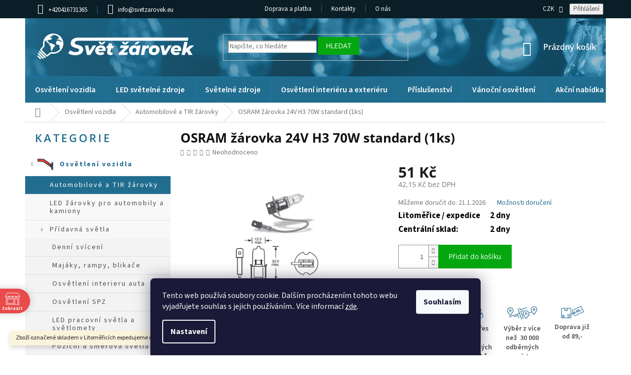

--- FILE ---
content_type: text/html; charset=utf-8
request_url: https://www.svetzarovek.eu/24v-h3-70w-pk22s-3/
body_size: 34742
content:
<!doctype html><html lang="cs" dir="ltr" class="header-background-light external-fonts-loaded"><head><meta charset="utf-8" /><meta name="viewport" content="width=device-width,initial-scale=1" /><title>OSRAM žárovka 24V H3 70W standard (1ks) - Svět žárovek</title><link rel="preconnect" href="https://cdn.myshoptet.com" /><link rel="dns-prefetch" href="https://cdn.myshoptet.com" /><link rel="preload" href="https://cdn.myshoptet.com/prj/dist/master/cms/libs/jquery/jquery-1.11.3.min.js" as="script" /><link href="https://cdn.myshoptet.com/prj/dist/master/cms/templates/frontend_templates/shared/css/font-face/source-sans-3.css" rel="stylesheet"><link href="https://cdn.myshoptet.com/prj/dist/master/cms/templates/frontend_templates/shared/css/font-face/open-sans.css" rel="stylesheet"><link href="https://cdn.myshoptet.com/prj/dist/master/shop/dist/font-shoptet-11.css.62c94c7785ff2cea73b2.css" rel="stylesheet"><script>
dataLayer = [];
dataLayer.push({'shoptet' : {
    "pageId": 2253,
    "pageType": "productDetail",
    "currency": "CZK",
    "currencyInfo": {
        "decimalSeparator": ",",
        "exchangeRate": 1,
        "priceDecimalPlaces": 2,
        "symbol": "K\u010d",
        "symbolLeft": 0,
        "thousandSeparator": " "
    },
    "language": "cs",
    "projectId": 334518,
    "product": {
        "id": 8154,
        "guid": "8a2ab168-7232-11ea-a917-0cc47a6c9c84",
        "hasVariants": false,
        "codes": [
            {
                "code": "OS64156"
            }
        ],
        "code": "OS64156",
        "name": "OSRAM \u017e\u00e1rovka 24V H3 70W standard (1ks)",
        "appendix": "",
        "weight": 0,
        "currentCategory": "Osv\u011btlen\u00ed vozidla | Auto\u017e\u00e1rovky a TIR",
        "currentCategoryGuid": "263ddaa7-8e07-11ea-90ab-b8ca3a6a5ac4",
        "defaultCategory": "Osv\u011btlen\u00ed vozidla | Auto\u017e\u00e1rovky a TIR",
        "defaultCategoryGuid": "263ddaa7-8e07-11ea-90ab-b8ca3a6a5ac4",
        "currency": "CZK",
        "priceWithVat": 51
    },
    "stocks": [
        {
            "id": "ext",
            "title": "Sklad",
            "isDeliveryPoint": 0,
            "visibleOnEshop": 1
        }
    ],
    "cartInfo": {
        "id": null,
        "freeShipping": false,
        "freeShippingFrom": 2500,
        "leftToFreeGift": {
            "formattedPrice": "0 K\u010d",
            "priceLeft": 0
        },
        "freeGift": false,
        "leftToFreeShipping": {
            "priceLeft": 2500,
            "dependOnRegion": 0,
            "formattedPrice": "2 500 K\u010d"
        },
        "discountCoupon": [],
        "getNoBillingShippingPrice": {
            "withoutVat": 0,
            "vat": 0,
            "withVat": 0
        },
        "cartItems": [],
        "taxMode": "ORDINARY"
    },
    "cart": [],
    "customer": {
        "priceRatio": 1,
        "priceListId": 1,
        "groupId": null,
        "registered": false,
        "mainAccount": false
    }
}});
dataLayer.push({'cookie_consent' : {
    "marketing": "denied",
    "analytics": "denied"
}});
document.addEventListener('DOMContentLoaded', function() {
    shoptet.consent.onAccept(function(agreements) {
        if (agreements.length == 0) {
            return;
        }
        dataLayer.push({
            'cookie_consent' : {
                'marketing' : (agreements.includes(shoptet.config.cookiesConsentOptPersonalisation)
                    ? 'granted' : 'denied'),
                'analytics': (agreements.includes(shoptet.config.cookiesConsentOptAnalytics)
                    ? 'granted' : 'denied')
            },
            'event': 'cookie_consent'
        });
    });
});
</script>

<!-- Google Tag Manager -->
<script>(function(w,d,s,l,i){w[l]=w[l]||[];w[l].push({'gtm.start':
new Date().getTime(),event:'gtm.js'});var f=d.getElementsByTagName(s)[0],
j=d.createElement(s),dl=l!='dataLayer'?'&l='+l:'';j.async=true;j.src=
'https://www.googletagmanager.com/gtm.js?id='+i+dl;f.parentNode.insertBefore(j,f);
})(window,document,'script','dataLayer','GTM-M9H47F7');</script>
<!-- End Google Tag Manager -->

<meta property="og:type" content="website"><meta property="og:site_name" content="svetzarovek.eu"><meta property="og:url" content="https://www.svetzarovek.eu/24v-h3-70w-pk22s-3/"><meta property="og:title" content="OSRAM žárovka 24V H3 70W standard (1ks) - Svět žárovek"><meta name="author" content="Svět žárovek"><meta name="web_author" content="Shoptet.cz"><meta name="dcterms.rightsHolder" content="www.svetzarovek.eu"><meta name="robots" content="index,follow"><meta property="og:image" content="https://cdn.myshoptet.com/usr/www.svetzarovek.eu/user/shop/big/8154_42245-osram-zarovka-24v-h3-70w-standard-1ks.jpg?6854d5fb"><meta property="og:description" content="OSRAM žárovka 24V H3 70W standard (1ks). 24V H3 70W Pk22s"><meta name="description" content="OSRAM žárovka 24V H3 70W standard (1ks). 24V H3 70W Pk22s"><meta name="google-site-verification" content="UA-26433429-1"><meta property="product:price:amount" content="51"><meta property="product:price:currency" content="CZK"><style>:root {--color-primary: #216d8f;--color-primary-h: 199;--color-primary-s: 63%;--color-primary-l: 35%;--color-primary-hover: #216d8f;--color-primary-hover-h: 199;--color-primary-hover-s: 63%;--color-primary-hover-l: 35%;--color-secondary: #04a70f;--color-secondary-h: 124;--color-secondary-s: 95%;--color-secondary-l: 34%;--color-secondary-hover: #04880d;--color-secondary-hover-h: 124;--color-secondary-hover-s: 94%;--color-secondary-hover-l: 27%;--color-tertiary: #ffc807;--color-tertiary-h: 47;--color-tertiary-s: 100%;--color-tertiary-l: 51%;--color-tertiary-hover: #ffbb00;--color-tertiary-hover-h: 44;--color-tertiary-hover-s: 100%;--color-tertiary-hover-l: 50%;--color-header-background: #ffffff;--template-font: "Source Sans 3";--template-headings-font: "Open Sans";--header-background-url: none;--cookies-notice-background: #1A1937;--cookies-notice-color: #F8FAFB;--cookies-notice-button-hover: #f5f5f5;--cookies-notice-link-hover: #27263f;--templates-update-management-preview-mode-content: "Náhled aktualizací šablony je aktivní pro váš prohlížeč."}</style>
    
    <link href="https://cdn.myshoptet.com/prj/dist/master/shop/dist/main-11.less.fcb4a42d7bd8a71b7ee2.css" rel="stylesheet" />
        
    <script>var shoptet = shoptet || {};</script>
    <script src="https://cdn.myshoptet.com/prj/dist/master/shop/dist/main-3g-header.js.05f199e7fd2450312de2.js"></script>
<!-- User include --><!-- api 473(125) html code header -->

                <style>
                    #order-billing-methods .radio-wrapper[data-guid="1ddf9fba-9b1e-11ed-9510-b8ca3a6063f8"]:not(.cggooglepay), #order-billing-methods .radio-wrapper[data-guid="16b80a9c-66d5-11eb-90ab-b8ca3a6a5ac4"]:not(.cgapplepay) {
                        display: none;
                    }
                </style>
                <script type="text/javascript">
                    document.addEventListener('DOMContentLoaded', function() {
                        if (getShoptetDataLayer('pageType') === 'billingAndShipping') {
                            
                try {
                    if (window.ApplePaySession && window.ApplePaySession.canMakePayments()) {
                        document.querySelector('#order-billing-methods .radio-wrapper[data-guid="16b80a9c-66d5-11eb-90ab-b8ca3a6a5ac4"]').classList.add('cgapplepay');
                    }
                } catch (err) {} 
            
                            
                const cgBaseCardPaymentMethod = {
                        type: 'CARD',
                        parameters: {
                            allowedAuthMethods: ["PAN_ONLY", "CRYPTOGRAM_3DS"],
                            allowedCardNetworks: [/*"AMEX", "DISCOVER", "INTERAC", "JCB",*/ "MASTERCARD", "VISA"]
                        }
                };
                
                function cgLoadScript(src, callback)
                {
                    var s,
                        r,
                        t;
                    r = false;
                    s = document.createElement('script');
                    s.type = 'text/javascript';
                    s.src = src;
                    s.onload = s.onreadystatechange = function() {
                        if ( !r && (!this.readyState || this.readyState == 'complete') )
                        {
                            r = true;
                            callback();
                        }
                    };
                    t = document.getElementsByTagName('script')[0];
                    t.parentNode.insertBefore(s, t);
                } 
                
                function cgGetGoogleIsReadyToPayRequest() {
                    return Object.assign(
                        {},
                        {
                            apiVersion: 2,
                            apiVersionMinor: 0
                        },
                        {
                            allowedPaymentMethods: [cgBaseCardPaymentMethod]
                        }
                    );
                }

                function onCgGooglePayLoaded() {
                    let paymentsClient = new google.payments.api.PaymentsClient({environment: 'PRODUCTION'});
                    paymentsClient.isReadyToPay(cgGetGoogleIsReadyToPayRequest()).then(function(response) {
                        if (response.result) {
                            document.querySelector('#order-billing-methods .radio-wrapper[data-guid="1ddf9fba-9b1e-11ed-9510-b8ca3a6063f8"]').classList.add('cggooglepay');	 	 	 	 	 
                        }
                    })
                    .catch(function(err) {});
                }
                
                cgLoadScript('https://pay.google.com/gp/p/js/pay.js', onCgGooglePayLoaded);
            
                        }
                    });
                </script> 
                
<!-- api 690(337) html code header -->
<script>var ophWidgetData={"lang":"cs","link":"https:\/\/www.svetzarovek.eu\/kontakty\/","logo":true,"expanded":false,"lunchShow":false,"checkHoliday":true,"showNextWeek":false,"showWidgetStart":"07:00","showWidgetEnd":"18:00","beforeOpenStore":"20","beforeCloseStore":"30","openingHours":[{"day":1,"openHour":"08:00","closeHour":"16:30","openPause":"","closePause":"","closed":false},{"day":2,"openHour":"08:00","closeHour":"16:30","openPause":"","closePause":"","closed":false},{"day":3,"openHour":"08:00","closeHour":"16:30","openPause":"","closePause":"","closed":false},{"day":4,"openHour":"08:00","closeHour":"16:30","openPause":"","closePause":"","closed":false},{"day":5,"openHour":"08:00","closeHour":"16:30","openPause":"","closePause":"","closed":false},{"day":6,"openHour":"08:00","closeHour":"15:00","openPause":"","closePause":"","closed":true},{"day":7,"openHour":"08:00","closeHour":"15:00","openPause":"","closePause":"","closed":true}],"excludes":[{"date":"2022-06-17","openHour":"08:00","closeHour":"15:00","openPause":"","closePause":"","text":""},{"date":"2022-07-04","openHour":"","closeHour":"","openPause":"","closePause":"","closed":true,"text":"Prodejna i eshop technick\u00e1 odst\u00e1vka"},{"date":"2022-12-29","openHour":"","closeHour":"","openPause":"","closePause":"","closed":true,"text":""},{"date":"2022-12-30","openHour":"","closeHour":"","openPause":"","closePause":"","closed":true,"text":""},{"date":"2023-05-18","openHour":"08:00","closeHour":"15:00","openPause":"","closePause":"","closed":true,"text":"Uzav\u0159en\u00ed prodejny i kancel\u00e1\u0159e"},{"date":"2023-12-22","openHour":"08:00","closeHour":"15:00","openPause":"","closePause":"","closed":false,"text":""},{"date":"2025-12-31","openHour":"","closeHour":"","openPause":"","closePause":"","closed":true,"text":""},{"date":"2026-01-02","openHour":"","closeHour":"","openPause":"","closePause":"","closed":true,"text":""}],"holidayList":["01-01","01-05","08-05","05-07","06-07","28-09","28-10","17-11","24-12","25-12","26-12"],"todayLongFormat":false,"logoFilemanager":"","colors":{"bg_header_color":"","bg_logo_color":"","bg_title_color":"","bg_preopen_color":"#03a9f4","bg_open_color":"#4caf50","bg_pause_color":"#ff9800","bg_preclose_color":"#ff6f00","bg_close_color":"#e94b4b","color_exception_day":"#e94b4b"},"address":"Okru\u017en\u00ed 146\/6 Litom\u011b\u0159ice <\/BR>","icon":"icon-02","bottomPosition":"80","showDetailOnExpand":true,"weekTurnOff":[]}</script>
<!-- service 690(337) html code header -->
<link href="https://cdn.myshoptet.com/usr/mcore.myshoptet.com/user/documents/upload/addon01/ophWidget.min.css?v=1.6.9" rel="stylesheet" />


<!-- service 421(75) html code header -->
<style>
body:not(.template-07):not(.template-09):not(.template-10):not(.template-11):not(.template-12):not(.template-13):not(.template-14) #return-to-top i::before {content: 'a';}
#return-to-top i:before {content: '\e911';}
#return-to-top {
z-index: 99999999;
    position: fixed;
    bottom: 45px;
    right: 20px;
background: rgba(0, 0, 0, 0.7);
    width: 50px;
    height: 50px;
    display: block;
    text-decoration: none;
    -webkit-border-radius: 35px;
    -moz-border-radius: 35px;
    border-radius: 35px;
    display: none;
    -webkit-transition: all 0.3s linear;
    -moz-transition: all 0.3s ease;
    -ms-transition: all 0.3s ease;
    -o-transition: all 0.3s ease;
    transition: all 0.3s ease;
}
#return-to-top i {color: #fff;margin: -10px 0 0 -10px;position: relative;left: 50%;top: 50%;font-size: 19px;-webkit-transition: all 0.3s ease;-moz-transition: all 0.3s ease;-ms-transition: all 0.3s ease;-o-transition: all 0.3s ease;transition: all 0.3s ease;height: 20px;width: 20px;text-align: center;display: block;font-style: normal;}
#return-to-top:hover {
    background: rgba(0, 0, 0, 0.9);
}
#return-to-top:hover i {
    color: #fff;
}
.icon-chevron-up::before {
font-weight: bold;
}
.ordering-process #return-to-top{display: none !important;}
</style>
<!-- service 1709(1293) html code header -->
<style>
.shkRecapImgExtension {
    float: left;
    width: 50px;
    margin-right: 6px;
    margin-bottom: 2px;
}
.shkRecapImgExtension:not(:nth-of-type(1)) {
  display: none;
}

@media only screen and (max-width: 1200px) and (min-width: 992px) {
    .shkRecapImgExtension {
        width: 38px;
    }
    .template-13 .shkRecapImgExtension {
        margin-right: 0;
        margin-bottom: 5px;
        width: 100%;
    }
}
@media only screen and (max-width: 360px) {
	.shkRecapImgExtension {
        width: 38px;
    }
}
.template-08 #checkout-recapitulation a,
.template-06 #checkout-recapitulation a {
	display: inline;
}
@media only screen and (max-width: 760px) and (min-width: 640px) {
	.template-08 .shkRecapImgExtension {
		margin-right: 0;
        margin-bottom: 5px;
        width: 100%;
	}
  .template-08 #checkout-recapitulation a {
  	display: inline-block;
  }
}

@media only screen and (max-width: 992px) and (min-width: 640px) {
    .template-05 .shkRecapImgExtension,
    .template-04 .shkRecapImgExtension {
        width: 38px;
    }
}
</style>
<!-- project html code header -->
<link type="text/css" rel="stylesheet" media="screen" href="/user/documents/style.css?v=20" />
<link rel='stylesheet' href='https://cdn.myshoptet.com/usr/pkupravy.pavelkunes.cz/user/documents/svetzarovek.eu/pkUpravy.css?v=11' />
<style>
.filter-section.produkt{order:-25;}
.filter-section.patice{order:-24;}
.filter-section.napt{order:-23;}
.filter-section.pkon{order:-22;}
.filter-section.proveden{order:-21;}
.filter-section.tvar{order:-20;}
.filter-section.typrovky{order:-19;}
.filter-section.barvasvtla{order:-18;}
.filter-section.barevnteplota{order:-17;}
.filter-section.homologace{order:-16;}
.products-related .p .availability, .tab-content .p .availability{display:initial;}
.navigation-in>ul>li>a{font-size:16px;}
.sklad .availability-value{margin-bottom:0;font-size:17px;}
.sklad table th{font-size:17px;color:#000;font-weight:700;}
.sklad table td{font-size:17px;color:#000;font-weight:700;}
.flag.flag-discount{border-radius:50%;width:60px;height:60px;}
.filter-total-count {border-top:1px solid #cfcfcf;}
.filter-sections {width:100%;}
header#header .compact-form .btn {top:5px;}
.radio-wrapper input[type="radio"] + label.inactive{display:none;}
.products-block .p>.p-code span{font-size: 22px; color: #216d8f;font-family:"Source Sans Pro",sans-serif;}
.p-code-label::after{font-size:16px;}
.ordering-process fieldset{max-height:unset;}
.fieldsetinner{display:flex;flex-direction:column;}
.fieldsetinner .inactive{order:10;}
fieldset{padding-top:5px;}

#cat-2445 > .topic>a {background-image: url("https://www.svetzarovek.eu/user/categories/thumb/akce.jpg");}
#cat-2202 > .topic>a {background-image: url("https://334518.myshoptet.com/user/documents/upload/res/cat_car.png");}
#cat-2205 > .topic>a {background-image: url("https://334518.myshoptet.com/user/documents/upload/res/cat_house.png");}
#cat-2208 > .topic>a {background-image: url("https://334518.myshoptet.com/user/documents/upload/res/cat_light.png");}
#cat-1548 > .topic>a {background-image: url("https://334518.myshoptet.com/user/documents/upload/res/cat_led.png");}
#cat-2214 > .topic>a {background-image: url("https://334518.myshoptet.com/user/documents/upload/res/cat_xmas.png");}
#cat-2217 > .topic>a {background-image: url("https://334518.myshoptet.com/user/documents/upload/res/cat_work.png");}
#cat-2367 > .topic>a {background-image: url("https://www.svetzarovek.eu/user/categories/thumb/prislus.jpg");}

.kn_benefits {width:100%; max-width: 1000px;  margin: auto;
display: -webkit-box; display: -ms-flexbox; display: -webkit-flex; display: flex; 
flex-flow: row wrap;justify-content:space-between;}

@media print {
.kn_benefits {width:100%; max-width: 1000px;  margin: auto;
display: -webkit-box; display: -ms-flexbox; display: -webkit-flex; display: flex; 
flex-flow: row wrap;justify-content:space-between;}
.kn_child4 {width:18%; padding:10px;    text-align: center;}
body.type-product .kn_child4 {width:24%; padding:10px;    text-align: center;}
.kn_child4 .fadedbox {display:none !important;}

.col-xs-12.col-lg-6.p-info-wrapper {display: flex;   flex-wrap: wrap;}
.col-xs-12.col-lg-6.p-info-wrapper >.p-final-price-wrapper {width:20%;}
.col-xs-12.col-lg-6.p-info-wrapper > .detail-parameters {width:50%;}
.col-xs-12.col-lg-6.p-info-wrapper > .add-to-cart {display: none;}
}

@media(min-width:768px){
.fix-header .top-navigation-bar {position: fixed;width: 100%;top: 0;z-index: 1111;}
.fix-header #header {position: fixed;width: 100%;top: 37px;background: #fff;z-index: 1111;}
.fix-header .header-top{height:74px;}
.fix-header .user-action-in{display:none;}
}

</style>



<!-- /User include --><link rel="shortcut icon" href="/favicon.ico" type="image/x-icon" /><link rel="canonical" href="https://www.svetzarovek.eu/24v-h3-70w-pk22s-3/" />    <!-- Global site tag (gtag.js) - Google Analytics -->
    <script async src="https://www.googletagmanager.com/gtag/js?id=G-9V2E36D3RN"></script>
    <script>
        
        window.dataLayer = window.dataLayer || [];
        function gtag(){dataLayer.push(arguments);}
        

                    console.debug('default consent data');

            gtag('consent', 'default', {"ad_storage":"denied","analytics_storage":"denied","ad_user_data":"denied","ad_personalization":"denied","wait_for_update":500});
            dataLayer.push({
                'event': 'default_consent'
            });
        
        gtag('js', new Date());

        
                gtag('config', 'G-9V2E36D3RN', {"groups":"GA4","send_page_view":false,"content_group":"productDetail","currency":"CZK","page_language":"cs"});
        
                gtag('config', 'AW-1009575877');
        
        
        
        
        
                    gtag('event', 'page_view', {"send_to":"GA4","page_language":"cs","content_group":"productDetail","currency":"CZK"});
        
                gtag('set', 'currency', 'CZK');

        gtag('event', 'view_item', {
            "send_to": "UA",
            "items": [
                {
                    "id": "OS64156",
                    "name": "OSRAM \u017e\u00e1rovka 24V H3 70W standard (1ks)",
                    "category": "Osv\u011btlen\u00ed vozidla \/ Auto\u017e\u00e1rovky a TIR",
                                                            "price": 42.15
                }
            ]
        });
        
        
        
        
        
                    gtag('event', 'view_item', {"send_to":"GA4","page_language":"cs","content_group":"productDetail","value":42.149999999999999,"currency":"CZK","items":[{"item_id":"OS64156","item_name":"OSRAM \u017e\u00e1rovka 24V H3 70W standard (1ks)","item_category":"Osv\u011btlen\u00ed vozidla","item_category2":"Auto\u017e\u00e1rovky a TIR","price":42.149999999999999,"quantity":1,"index":0}]});
        
        
        
        
        
        
        
        document.addEventListener('DOMContentLoaded', function() {
            if (typeof shoptet.tracking !== 'undefined') {
                for (var id in shoptet.tracking.bannersList) {
                    gtag('event', 'view_promotion', {
                        "send_to": "UA",
                        "promotions": [
                            {
                                "id": shoptet.tracking.bannersList[id].id,
                                "name": shoptet.tracking.bannersList[id].name,
                                "position": shoptet.tracking.bannersList[id].position
                            }
                        ]
                    });
                }
            }

            shoptet.consent.onAccept(function(agreements) {
                if (agreements.length !== 0) {
                    console.debug('gtag consent accept');
                    var gtagConsentPayload =  {
                        'ad_storage': agreements.includes(shoptet.config.cookiesConsentOptPersonalisation)
                            ? 'granted' : 'denied',
                        'analytics_storage': agreements.includes(shoptet.config.cookiesConsentOptAnalytics)
                            ? 'granted' : 'denied',
                                                                                                'ad_user_data': agreements.includes(shoptet.config.cookiesConsentOptPersonalisation)
                            ? 'granted' : 'denied',
                        'ad_personalization': agreements.includes(shoptet.config.cookiesConsentOptPersonalisation)
                            ? 'granted' : 'denied',
                        };
                    console.debug('update consent data', gtagConsentPayload);
                    gtag('consent', 'update', gtagConsentPayload);
                    dataLayer.push(
                        { 'event': 'update_consent' }
                    );
                }
            });
        });
    </script>
<script>
    (function(t, r, a, c, k, i, n, g) { t['ROIDataObject'] = k;
    t[k]=t[k]||function(){ (t[k].q=t[k].q||[]).push(arguments) },t[k].c=i;n=r.createElement(a),
    g=r.getElementsByTagName(a)[0];n.async=1;n.src=c;g.parentNode.insertBefore(n,g)
    })(window, document, 'script', '//www.heureka.cz/ocm/sdk.js?source=shoptet&version=2&page=product_detail', 'heureka', 'cz');

    heureka('set_user_consent', 0);
</script>
</head><body class="desktop id-2253 in-automobilove-a-tir-zarovky template-11 type-product type-detail multiple-columns-body columns-3 ums_forms_redesign--off ums_a11y_category_page--on ums_discussion_rating_forms--off ums_flags_display_unification--on ums_a11y_login--on mobile-header-version-0"><noscript>
    <style>
        #header {
            padding-top: 0;
            position: relative !important;
            top: 0;
        }
        .header-navigation {
            position: relative !important;
        }
        .overall-wrapper {
            margin: 0 !important;
        }
        body:not(.ready) {
            visibility: visible !important;
        }
    </style>
    <div class="no-javascript">
        <div class="no-javascript__title">Musíte změnit nastavení vašeho prohlížeče</div>
        <div class="no-javascript__text">Podívejte se na: <a href="https://www.google.com/support/bin/answer.py?answer=23852">Jak povolit JavaScript ve vašem prohlížeči</a>.</div>
        <div class="no-javascript__text">Pokud používáte software na blokování reklam, může být nutné povolit JavaScript z této stránky.</div>
        <div class="no-javascript__text">Děkujeme.</div>
    </div>
</noscript>

        <div id="fb-root"></div>
        <script>
            window.fbAsyncInit = function() {
                FB.init({
//                    appId            : 'your-app-id',
                    autoLogAppEvents : true,
                    xfbml            : true,
                    version          : 'v19.0'
                });
            };
        </script>
        <script async defer crossorigin="anonymous" src="https://connect.facebook.net/cs_CZ/sdk.js"></script>
<!-- Google Tag Manager (noscript) -->
<noscript><iframe src="https://www.googletagmanager.com/ns.html?id=GTM-M9H47F7"
height="0" width="0" style="display:none;visibility:hidden"></iframe></noscript>
<!-- End Google Tag Manager (noscript) -->

    <div class="siteCookies siteCookies--bottom siteCookies--dark js-siteCookies" role="dialog" data-testid="cookiesPopup" data-nosnippet>
        <div class="siteCookies__form">
            <div class="siteCookies__content">
                <div class="siteCookies__text">
                    Tento web používá soubory cookie. Dalším procházením tohoto webu vyjadřujete souhlas s jejich používáním.. Více informací <a href="http://www.svetzarovek.eu/podminky-ochrany-osobnich-udaju/" target="\">zde</a>.
                </div>
                <p class="siteCookies__links">
                    <button class="siteCookies__link js-cookies-settings" aria-label="Nastavení cookies" data-testid="cookiesSettings">Nastavení</button>
                </p>
            </div>
            <div class="siteCookies__buttonWrap">
                                <button class="siteCookies__button js-cookiesConsentSubmit" value="all" aria-label="Přijmout cookies" data-testid="buttonCookiesAccept">Souhlasím</button>
            </div>
        </div>
        <script>
            document.addEventListener("DOMContentLoaded", () => {
                const siteCookies = document.querySelector('.js-siteCookies');
                document.addEventListener("scroll", shoptet.common.throttle(() => {
                    const st = document.documentElement.scrollTop;
                    if (st > 1) {
                        siteCookies.classList.add('siteCookies--scrolled');
                    } else {
                        siteCookies.classList.remove('siteCookies--scrolled');
                    }
                }, 100));
            });
        </script>
    </div>
<a href="#content" class="skip-link sr-only">Přejít na obsah</a><div class="overall-wrapper"><div class="site-msg information"><div class="container"><div class="text">Zboží označené skladem v Litoměřicích expedujeme do 12:00</div><div class="close js-close-information-msg"></div></div></div><div class="user-action"><div class="container">
    <div class="user-action-in">
                    <div id="login" class="user-action-login popup-widget login-widget" role="dialog" aria-labelledby="loginHeading">
        <div class="popup-widget-inner">
                            <h2 id="loginHeading">Přihlášení k vašemu účtu</h2><div id="customerLogin"><form action="/action/Customer/Login/" method="post" id="formLoginIncluded" class="csrf-enabled formLogin" data-testid="formLogin"><input type="hidden" name="referer" value="" /><div class="form-group"><div class="input-wrapper email js-validated-element-wrapper no-label"><input type="email" name="email" class="form-control" autofocus placeholder="E-mailová adresa (např. jan@novak.cz)" data-testid="inputEmail" autocomplete="email" required /></div></div><div class="form-group"><div class="input-wrapper password js-validated-element-wrapper no-label"><input type="password" name="password" class="form-control" placeholder="Heslo" data-testid="inputPassword" autocomplete="current-password" required /><span class="no-display">Nemůžete vyplnit toto pole</span><input type="text" name="surname" value="" class="no-display" /></div></div><div class="form-group"><div class="login-wrapper"><button type="submit" class="btn btn-secondary btn-text btn-login" data-testid="buttonSubmit">Přihlásit se</button><div class="password-helper"><a href="/registrace/" data-testid="signup" rel="nofollow">Nová registrace</a><a href="/klient/zapomenute-heslo/" rel="nofollow">Zapomenuté heslo</a></div></div></div></form>
</div>                    </div>
    </div>

                            <div id="cart-widget" class="user-action-cart popup-widget cart-widget loader-wrapper" data-testid="popupCartWidget" role="dialog" aria-hidden="true">
    <div class="popup-widget-inner cart-widget-inner place-cart-here">
        <div class="loader-overlay">
            <div class="loader"></div>
        </div>
    </div>

    <div class="cart-widget-button">
        <a href="/kosik/" class="btn btn-conversion" id="continue-order-button" rel="nofollow" data-testid="buttonNextStep">Pokračovat do košíku</a>
    </div>
</div>
            </div>
</div>
</div><div class="top-navigation-bar" data-testid="topNavigationBar">

    <div class="container">

        <div class="top-navigation-contacts">
            <strong>Zákaznická podpora:</strong><a href="tel:+420416731365" class="project-phone" aria-label="Zavolat na +420416731365" data-testid="contactboxPhone"><span>+420416731365</span></a><a href="mailto:info@svetzarovek.eu" class="project-email" data-testid="contactboxEmail"><span>info@svetzarovek.eu</span></a>        </div>

                            <div class="top-navigation-menu">
                <div class="top-navigation-menu-trigger"></div>
                <ul class="top-navigation-bar-menu">
                                            <li class="top-navigation-menu-item-1533">
                            <a href="/doprava-a-platba/">Doprava a platba</a>
                        </li>
                                            <li class="top-navigation-menu-item-29">
                            <a href="/kontakty/">Kontakty</a>
                        </li>
                                            <li class="top-navigation-menu-item-1536">
                            <a href="/o-nas/">O nás</a>
                        </li>
                                    </ul>
                <ul class="top-navigation-bar-menu-helper"></ul>
            </div>
        
        <div class="top-navigation-tools top-navigation-tools--language">
            <div class="responsive-tools">
                <a href="#" class="toggle-window" data-target="search" aria-label="Hledat" data-testid="linkSearchIcon"></a>
                                                            <a href="#" class="toggle-window" data-target="login"></a>
                                                    <a href="#" class="toggle-window" data-target="navigation" aria-label="Menu" data-testid="hamburgerMenu"></a>
            </div>
                <div class="dropdown">
        <span>Ceny v:</span>
        <button id="topNavigationDropdown" type="button" data-toggle="dropdown" aria-haspopup="true" aria-expanded="false">
            CZK
            <span class="caret"></span>
        </button>
        <ul class="dropdown-menu" aria-labelledby="topNavigationDropdown"><li><a href="/action/Currency/changeCurrency/?currencyCode=CZK" rel="nofollow">CZK</a></li><li><a href="/action/Currency/changeCurrency/?currencyCode=EUR" rel="nofollow">EUR</a></li></ul>
    </div>
            <button class="top-nav-button top-nav-button-login toggle-window" type="button" data-target="login" aria-haspopup="dialog" aria-controls="login" aria-expanded="false" data-testid="signin"><span>Přihlášení</span></button>        </div>

    </div>

</div>
<header id="header"><div class="container navigation-wrapper">
    <div class="header-top">
        <div class="site-name-wrapper">
            <div class="site-name"><a href="/" data-testid="linkWebsiteLogo"><img src="https://cdn.myshoptet.com/usr/www.svetzarovek.eu/user/logos/sz_logo_color.png" alt="Svět žárovek" fetchpriority="low" /></a></div>        </div>
        <div class="search" itemscope itemtype="https://schema.org/WebSite">
            <meta itemprop="headline" content="Autožárovky a TIR"/><meta itemprop="url" content="https://www.svetzarovek.eu"/><meta itemprop="text" content="OSRAM žárovka 24V H3 70W standard (1ks). 24V H3 70W Pk22s"/>            <form action="/action/ProductSearch/prepareString/" method="post"
    id="formSearchForm" class="search-form compact-form js-search-main"
    itemprop="potentialAction" itemscope itemtype="https://schema.org/SearchAction" data-testid="searchForm">
    <fieldset>
        <meta itemprop="target"
            content="https://www.svetzarovek.eu/vyhledavani/?string={string}"/>
        <input type="hidden" name="language" value="cs"/>
        
            
<input
    type="search"
    name="string"
        class="query-input form-control search-input js-search-input"
    placeholder="Napište, co hledáte"
    autocomplete="off"
    required
    itemprop="query-input"
    aria-label="Vyhledávání"
    data-testid="searchInput"
>
            <button type="submit" class="btn btn-default" data-testid="searchBtn">Hledat</button>
        
    </fieldset>
</form>
        </div>
        <div class="navigation-buttons">
                
    <a href="/kosik/" class="btn btn-icon toggle-window cart-count" data-target="cart" data-hover="true" data-redirect="true" data-testid="headerCart" rel="nofollow" aria-haspopup="dialog" aria-expanded="false" aria-controls="cart-widget">
        
                <span class="sr-only">Nákupní košík</span>
        
            <span class="cart-price visible-lg-inline-block" data-testid="headerCartPrice">
                                    Prázdný košík                            </span>
        
    
            </a>
        </div>
    </div>
    <nav id="navigation" aria-label="Hlavní menu" data-collapsible="true"><div class="navigation-in menu"><ul class="menu-level-1" role="menubar" data-testid="headerMenuItems"><li class="menu-item-2202 ext" role="none"><a href="/osvetleni-vozidla-2/" data-testid="headerMenuItem" role="menuitem" aria-haspopup="true" aria-expanded="false"><b>Osvětlení vozidla</b><span class="submenu-arrow"></span></a><ul class="menu-level-2" aria-label="Osvětlení vozidla" tabindex="-1" role="menu"><li class="menu-item-2253 active" role="none"><a href="/automobilove-a-tir-zarovky/" class="menu-image" data-testid="headerMenuItem" tabindex="-1" aria-hidden="true"><img src="data:image/svg+xml,%3Csvg%20width%3D%22140%22%20height%3D%22100%22%20xmlns%3D%22http%3A%2F%2Fwww.w3.org%2F2000%2Fsvg%22%3E%3C%2Fsvg%3E" alt="" aria-hidden="true" width="140" height="100"  data-src="https://cdn.myshoptet.com/usr/www.svetzarovek.eu/user/categories/thumb/8.jpg" fetchpriority="low" /></a><div><a href="/automobilove-a-tir-zarovky/" data-testid="headerMenuItem" role="menuitem"><span>Automobilové a TIR žárovky</span></a>
                        </div></li><li class="menu-item-2250" role="none"><a href="/led-autozarovky/" class="menu-image" data-testid="headerMenuItem" tabindex="-1" aria-hidden="true"><img src="data:image/svg+xml,%3Csvg%20width%3D%22140%22%20height%3D%22100%22%20xmlns%3D%22http%3A%2F%2Fwww.w3.org%2F2000%2Fsvg%22%3E%3C%2Fsvg%3E" alt="" aria-hidden="true" width="140" height="100"  data-src="https://cdn.myshoptet.com/usr/www.svetzarovek.eu/user/categories/thumb/9.jpg" fetchpriority="low" /></a><div><a href="/led-autozarovky/" data-testid="headerMenuItem" role="menuitem"><span>LED žárovky pro automobily a kamiony</span></a>
                        </div></li><li class="menu-item-2226 has-third-level" role="none"><a href="/pridavna-svetla/" class="menu-image" data-testid="headerMenuItem" tabindex="-1" aria-hidden="true"><img src="data:image/svg+xml,%3Csvg%20width%3D%22140%22%20height%3D%22100%22%20xmlns%3D%22http%3A%2F%2Fwww.w3.org%2F2000%2Fsvg%22%3E%3C%2Fsvg%3E" alt="" aria-hidden="true" width="140" height="100"  data-src="https://cdn.myshoptet.com/usr/www.svetzarovek.eu/user/categories/thumb/10.jpg" fetchpriority="low" /></a><div><a href="/pridavna-svetla/" data-testid="headerMenuItem" role="menuitem"><span>Přídavná světla</span></a>
                                                    <ul class="menu-level-3" role="menu">
                                                                    <li class="menu-item-2232" role="none">
                                        <a href="/denni-sviceni/" data-testid="headerMenuItem" role="menuitem">
                                            Denní svícení</a>,                                    </li>
                                                                    <li class="menu-item-2247" role="none">
                                        <a href="/majaky--rampy--blikace/" data-testid="headerMenuItem" role="menuitem">
                                            Majáky, rampy, blikače</a>,                                    </li>
                                                                    <li class="menu-item-2241" role="none">
                                        <a href="/osvetleni-interieru-auta/" data-testid="headerMenuItem" role="menuitem">
                                            Osvětlení interieru auta</a>,                                    </li>
                                                                    <li class="menu-item-2244" role="none">
                                        <a href="/osvetleni-spz/" data-testid="headerMenuItem" role="menuitem">
                                            Osvětlení SPZ</a>,                                    </li>
                                                                    <li class="menu-item-2391" role="none">
                                        <a href="/pracovni-led-svetla/" data-testid="headerMenuItem" role="menuitem">
                                            LED pracovní světla a světlomety</a>,                                    </li>
                                                                    <li class="menu-item-2229" role="none">
                                        <a href="/pozicni-a-smerova-svetla/" data-testid="headerMenuItem" role="menuitem">
                                            Poziční a směrová světla</a>,                                    </li>
                                                                    <li class="menu-item-2235" role="none">
                                        <a href="/svetlomety/" data-testid="headerMenuItem" role="menuitem">
                                            Světlomety</a>                                    </li>
                                                            </ul>
                        </div></li></ul></li>
<li class="menu-item-1548 ext" role="none"><a href="/led-svetelne-zdroje/" data-testid="headerMenuItem" role="menuitem" aria-haspopup="true" aria-expanded="false"><b>LED světelné zdroje</b><span class="submenu-arrow"></span></a><ul class="menu-level-2" aria-label="LED světelné zdroje" tabindex="-1" role="menu"><li class="menu-item-2343" role="none"><a href="/led-zarovky-pro-domacnost/" class="menu-image" data-testid="headerMenuItem" tabindex="-1" aria-hidden="true"><img src="data:image/svg+xml,%3Csvg%20width%3D%22140%22%20height%3D%22100%22%20xmlns%3D%22http%3A%2F%2Fwww.w3.org%2F2000%2Fsvg%22%3E%3C%2Fsvg%3E" alt="" aria-hidden="true" width="140" height="100"  data-src="https://cdn.myshoptet.com/usr/www.svetzarovek.eu/user/categories/thumb/1-17.jpg" fetchpriority="low" /></a><div><a href="/led-zarovky-pro-domacnost/" data-testid="headerMenuItem" role="menuitem"><span>LED žárovky pro domácnost</span></a>
                        </div></li><li class="menu-item-837 has-third-level" role="none"><a href="/led-pasky-a-prislusenstvi/" class="menu-image" data-testid="headerMenuItem" tabindex="-1" aria-hidden="true"><img src="data:image/svg+xml,%3Csvg%20width%3D%22140%22%20height%3D%22100%22%20xmlns%3D%22http%3A%2F%2Fwww.w3.org%2F2000%2Fsvg%22%3E%3C%2Fsvg%3E" alt="" aria-hidden="true" width="140" height="100"  data-src="https://cdn.myshoptet.com/usr/www.svetzarovek.eu/user/categories/thumb/3-3.jpg" fetchpriority="low" /></a><div><a href="/led-pasky-a-prislusenstvi/" data-testid="headerMenuItem" role="menuitem"><span>LED pásky a příslušenství</span></a>
                                                    <ul class="menu-level-3" role="menu">
                                                                    <li class="menu-item-840" role="none">
                                        <a href="/ovladace--stmivace/" data-testid="headerMenuItem" role="menuitem">
                                            Ovladače, stmívače</a>,                                    </li>
                                                                    <li class="menu-item-843" role="none">
                                        <a href="/led-pasky/" data-testid="headerMenuItem" role="menuitem">
                                            LED pásky</a>,                                    </li>
                                                                    <li class="menu-item-864" role="none">
                                        <a href="/profily-pro-led-pasky/" data-testid="headerMenuItem" role="menuitem">
                                            Profily pro LED pásky</a>,                                    </li>
                                                                    <li class="menu-item-891" role="none">
                                        <a href="/prislusenstvi-pro-led-pasky/" data-testid="headerMenuItem" role="menuitem">
                                            Příslušenství pro LED pásky</a>                                    </li>
                                                            </ul>
                        </div></li><li class="menu-item-1881" role="none"><a href="/led-trubice-zarivky/" class="menu-image" data-testid="headerMenuItem" tabindex="-1" aria-hidden="true"><img src="data:image/svg+xml,%3Csvg%20width%3D%22140%22%20height%3D%22100%22%20xmlns%3D%22http%3A%2F%2Fwww.w3.org%2F2000%2Fsvg%22%3E%3C%2Fsvg%3E" alt="" aria-hidden="true" width="140" height="100"  data-src="https://cdn.myshoptet.com/usr/www.svetzarovek.eu/user/categories/thumb/1-20.jpg" fetchpriority="low" /></a><div><a href="/led-trubice-zarivky/" data-testid="headerMenuItem" role="menuitem"><span>LED zářivky - LED trubice</span></a>
                        </div></li><li class="menu-item-1305 has-third-level" role="none"><a href="/led-diody-a-moduly/" class="menu-image" data-testid="headerMenuItem" tabindex="-1" aria-hidden="true"><img src="data:image/svg+xml,%3Csvg%20width%3D%22140%22%20height%3D%22100%22%20xmlns%3D%22http%3A%2F%2Fwww.w3.org%2F2000%2Fsvg%22%3E%3C%2Fsvg%3E" alt="" aria-hidden="true" width="140" height="100"  data-src="https://cdn.myshoptet.com/usr/www.svetzarovek.eu/user/categories/thumb/1-22.jpg" fetchpriority="low" /></a><div><a href="/led-diody-a-moduly/" data-testid="headerMenuItem" role="menuitem"><span>LED diody a moduly</span></a>
                                                    <ul class="menu-level-3" role="menu">
                                                                    <li class="menu-item-1308" role="none">
                                        <a href="/vykonove/" data-testid="headerMenuItem" role="menuitem">
                                            Výkonové</a>,                                    </li>
                                                                    <li class="menu-item-1311" role="none">
                                        <a href="/klasicke-tht/" data-testid="headerMenuItem" role="menuitem">
                                            Klasické THT</a>,                                    </li>
                                                                    <li class="menu-item-1317" role="none">
                                        <a href="/led-moduly/" data-testid="headerMenuItem" role="menuitem">
                                            LED moduly</a>,                                    </li>
                                                                    <li class="menu-item-1320" role="none">
                                        <a href="/objimky-pro-led/" data-testid="headerMenuItem" role="menuitem">
                                            Objímky pro LED</a>,                                    </li>
                                                                    <li class="menu-item-1356" role="none">
                                        <a href="/smd/" data-testid="headerMenuItem" role="menuitem">
                                            SMD</a>,                                    </li>
                                                                    <li class="menu-item-1497" role="none">
                                        <a href="/svetlovody/" data-testid="headerMenuItem" role="menuitem">
                                            Světlovody</a>,                                    </li>
                                                                    <li class="menu-item-1500" role="none">
                                        <a href="/cocky/" data-testid="headerMenuItem" role="menuitem">
                                            Čočky</a>,                                    </li>
                                                                    <li class="menu-item-1521" role="none">
                                        <a href="/konektory-pro-led/" data-testid="headerMenuItem" role="menuitem">
                                            Konektory pro LED</a>                                    </li>
                                                            </ul>
                        </div></li></ul></li>
<li class="menu-item-2208 ext" role="none"><a href="/svetelne-zdroje-2/" data-testid="headerMenuItem" role="menuitem" aria-haspopup="true" aria-expanded="false"><b>Světelné zdroje</b><span class="submenu-arrow"></span></a><ul class="menu-level-2" aria-label="Světelné zdroje" tabindex="-1" role="menu"><li class="menu-item-2289 has-third-level" role="none"><a href="/zarovky/" class="menu-image" data-testid="headerMenuItem" tabindex="-1" aria-hidden="true"><img src="data:image/svg+xml,%3Csvg%20width%3D%22140%22%20height%3D%22100%22%20xmlns%3D%22http%3A%2F%2Fwww.w3.org%2F2000%2Fsvg%22%3E%3C%2Fsvg%3E" alt="" aria-hidden="true" width="140" height="100"  data-src="https://cdn.myshoptet.com/usr/www.svetzarovek.eu/user/categories/thumb/1-12.jpg" fetchpriority="low" /></a><div><a href="/zarovky/" data-testid="headerMenuItem" role="menuitem"><span>Žárovky</span></a>
                                                    <ul class="menu-level-3" role="menu">
                                                                    <li class="menu-item-2292" role="none">
                                        <a href="/halogenove-zarovky/" data-testid="headerMenuItem" role="menuitem">
                                            Halogenové žárovky</a>,                                    </li>
                                                                    <li class="menu-item-2301" role="none">
                                        <a href="/zarovicky/" data-testid="headerMenuItem" role="menuitem">
                                            Žárovičky - malé žárovky | Svět žárovek</a>,                                    </li>
                                                                    <li class="menu-item-2304" role="none">
                                        <a href="/obycejne-zarovky/" data-testid="headerMenuItem" role="menuitem">
                                            Obyčejné žárovky</a>,                                    </li>
                                                                    <li class="menu-item-2307" role="none">
                                        <a href="/vybojky/" data-testid="headerMenuItem" role="menuitem">
                                            Výbojky</a>,                                    </li>
                                                                    <li class="menu-item-2310" role="none">
                                        <a href="/infra-zarovky/" data-testid="headerMenuItem" role="menuitem">
                                            Infra žárovky</a>,                                    </li>
                                                                    <li class="menu-item-2313" role="none">
                                        <a href="/barevne-zarovky/" data-testid="headerMenuItem" role="menuitem">
                                            Barevné žárovky</a>,                                    </li>
                                                                    <li class="menu-item-2316" role="none">
                                        <a href="/telefonni/" data-testid="headerMenuItem" role="menuitem">
                                            Telefonní</a>,                                    </li>
                                                                    <li class="menu-item-2388" role="none">
                                        <a href="/specialky/" data-testid="headerMenuItem" role="menuitem">
                                            Speciální žárovky</a>                                    </li>
                                                            </ul>
                        </div></li><li class="menu-item-2319 has-third-level" role="none"><a href="/zarivky-a-prislusenstvi/" class="menu-image" data-testid="headerMenuItem" tabindex="-1" aria-hidden="true"><img src="data:image/svg+xml,%3Csvg%20width%3D%22140%22%20height%3D%22100%22%20xmlns%3D%22http%3A%2F%2Fwww.w3.org%2F2000%2Fsvg%22%3E%3C%2Fsvg%3E" alt="" aria-hidden="true" width="140" height="100"  data-src="https://cdn.myshoptet.com/usr/www.svetzarovek.eu/user/categories/thumb/1-16.jpg" fetchpriority="low" /></a><div><a href="/zarivky-a-prislusenstvi/" data-testid="headerMenuItem" role="menuitem"><span>Zářivky a příslušenství</span></a>
                                                    <ul class="menu-level-3" role="menu">
                                                                    <li class="menu-item-2325" role="none">
                                        <a href="/trubicove-zarivky-t8-a-t5/" data-testid="headerMenuItem" role="menuitem">
                                            Trubicové zářivky T8 a T5</a>,                                    </li>
                                                                    <li class="menu-item-2331" role="none">
                                        <a href="/startery-pro-zarivky/" data-testid="headerMenuItem" role="menuitem">
                                            Startéry pro zářivky</a>,                                    </li>
                                                                    <li class="menu-item-2334" role="none">
                                        <a href="/kruhove-a-motyli/" data-testid="headerMenuItem" role="menuitem">
                                            Motýlí a kruhové zářivky</a>,                                    </li>
                                                                    <li class="menu-item-2364" role="none">
                                        <a href="/ostatni-zarivky/" data-testid="headerMenuItem" role="menuitem">
                                            Ostatní zářivky</a>                                    </li>
                                                            </ul>
                        </div></li><li class="menu-item-2322" role="none"><a href="/usporne-zarovky/" class="menu-image" data-testid="headerMenuItem" tabindex="-1" aria-hidden="true"><img src="data:image/svg+xml,%3Csvg%20width%3D%22140%22%20height%3D%22100%22%20xmlns%3D%22http%3A%2F%2Fwww.w3.org%2F2000%2Fsvg%22%3E%3C%2Fsvg%3E" alt="" aria-hidden="true" width="140" height="100"  data-src="https://cdn.myshoptet.com/usr/www.svetzarovek.eu/user/categories/thumb/7-1.jpg" fetchpriority="low" /></a><div><a href="/usporne-zarovky/" data-testid="headerMenuItem" role="menuitem"><span>Úsporné žárovky</span></a>
                        </div></li></ul></li>
<li class="menu-item-2205 ext" role="none"><a href="/osvetleni-interieru-a-exterieru-3/" data-testid="headerMenuItem" role="menuitem" aria-haspopup="true" aria-expanded="false"><b>Osvětlení interiéru a exteriéru</b><span class="submenu-arrow"></span></a><ul class="menu-level-2" aria-label="Osvětlení interiéru a exteriéru" tabindex="-1" role="menu"><li class="menu-item-2256 has-third-level" role="none"><a href="/vnitrni-svetla/" class="menu-image" data-testid="headerMenuItem" tabindex="-1" aria-hidden="true"><img src="data:image/svg+xml,%3Csvg%20width%3D%22140%22%20height%3D%22100%22%20xmlns%3D%22http%3A%2F%2Fwww.w3.org%2F2000%2Fsvg%22%3E%3C%2Fsvg%3E" alt="" aria-hidden="true" width="140" height="100"  data-src="https://cdn.myshoptet.com/usr/www.svetzarovek.eu/user/categories/thumb/2-1.jpg" fetchpriority="low" /></a><div><a href="/vnitrni-svetla/" data-testid="headerMenuItem" role="menuitem"><span>Vnitřní a venkovní svítidla</span></a>
                                                    <ul class="menu-level-3" role="menu">
                                                                    <li class="menu-item-2421" role="none">
                                        <a href="/bodova-svitidla/" data-testid="headerMenuItem" role="menuitem">
                                            Bodová světla</a>,                                    </li>
                                                                    <li class="menu-item-2271" role="none">
                                        <a href="/nocni-nouzove-a-orientacni/" data-testid="headerMenuItem" role="menuitem">
                                            Noční nouzové a orientační</a>,                                    </li>
                                                                    <li class="menu-item-2277" role="none">
                                        <a href="/nastenna-svitidla/" data-testid="headerMenuItem" role="menuitem">
                                            Nástěnná svítidla</a>,                                    </li>
                                                                    <li class="menu-item-2262" role="none">
                                        <a href="/led-panely/" data-testid="headerMenuItem" role="menuitem">
                                            LED panely</a>,                                    </li>
                                                                    <li class="menu-item-2409" role="none">
                                        <a href="/led-stolni-a-nocni-lampy/" data-testid="headerMenuItem" role="menuitem">
                                            LED stolní a noční lampy</a>,                                    </li>
                                                                    <li class="menu-item-2259" role="none">
                                        <a href="/podhledova-led-svitidla/" data-testid="headerMenuItem" role="menuitem">
                                            Podhledová LED svítidla</a>,                                    </li>
                                                                    <li class="menu-item-2280" role="none">
                                        <a href="/podhledove-ramecky/" data-testid="headerMenuItem" role="menuitem">
                                            Podhledové rámečky</a>,                                    </li>
                                                                    <li class="menu-item-2283" role="none">
                                        <a href="/solarni-led-svetla/" data-testid="headerMenuItem" role="menuitem">
                                            Solární LED světla</a>,                                    </li>
                                                                    <li class="menu-item-2274" role="none">
                                        <a href="/stropni-led-svitidla/" data-testid="headerMenuItem" role="menuitem">
                                            Stropní LED svítidla</a>,                                    </li>
                                                                    <li class="menu-item-2418" role="none">
                                        <a href="/venkovni-svitidla/" data-testid="headerMenuItem" role="menuitem">
                                            LED venkovní osvětlení - venkovní svítidla</a>,                                    </li>
                                                                    <li class="menu-item-2427" role="none">
                                        <a href="/venkovni-reflektory/" data-testid="headerMenuItem" role="menuitem">
                                            Venkovní reflektory</a>,                                    </li>
                                                                    <li class="menu-item-2265" role="none">
                                        <a href="/zarivkova-svitidla/" data-testid="headerMenuItem" role="menuitem">
                                            Zářivková svítidla</a>,                                    </li>
                                                                    <li class="menu-item-2424" role="none">
                                        <a href="/zavesna-svitidla/" data-testid="headerMenuItem" role="menuitem">
                                            Závěsná svítidla - závěsná světla</a>                                    </li>
                                                            </ul>
                        </div></li><li class="menu-item-2286" role="none"><a href="/svitilny-a-pracovni-lampy/" class="menu-image" data-testid="headerMenuItem" tabindex="-1" aria-hidden="true"><img src="data:image/svg+xml,%3Csvg%20width%3D%22140%22%20height%3D%22100%22%20xmlns%3D%22http%3A%2F%2Fwww.w3.org%2F2000%2Fsvg%22%3E%3C%2Fsvg%3E" alt="" aria-hidden="true" width="140" height="100"  data-src="https://cdn.myshoptet.com/usr/www.svetzarovek.eu/user/categories/thumb/1-11.jpg" fetchpriority="low" /></a><div><a href="/svitilny-a-pracovni-lampy/" data-testid="headerMenuItem" role="menuitem"><span>Svítilny a pracovní lampy</span></a>
                        </div></li><li class="menu-item-2361" role="none"><a href="/kontrolky-a-signalky/" class="menu-image" data-testid="headerMenuItem" tabindex="-1" aria-hidden="true"><img src="data:image/svg+xml,%3Csvg%20width%3D%22140%22%20height%3D%22100%22%20xmlns%3D%22http%3A%2F%2Fwww.w3.org%2F2000%2Fsvg%22%3E%3C%2Fsvg%3E" alt="" aria-hidden="true" width="140" height="100"  data-src="https://cdn.myshoptet.com/usr/www.svetzarovek.eu/user/categories/thumb/kontrolk.jpg" fetchpriority="low" /></a><div><a href="/kontrolky-a-signalky/" data-testid="headerMenuItem" role="menuitem"><span>Kontrolky a signálky</span></a>
                        </div></li></ul></li>
<li class="menu-item-2367 ext" role="none"><a href="/prislusenstvi/" data-testid="headerMenuItem" role="menuitem" aria-haspopup="true" aria-expanded="false"><b>Příslušenství</b><span class="submenu-arrow"></span></a><ul class="menu-level-2" aria-label="Příslušenství" tabindex="-1" role="menu"><li class="menu-item-2397" role="none"><a href="/napajeci-zdroje/" class="menu-image" data-testid="headerMenuItem" tabindex="-1" aria-hidden="true"><img src="data:image/svg+xml,%3Csvg%20width%3D%22140%22%20height%3D%22100%22%20xmlns%3D%22http%3A%2F%2Fwww.w3.org%2F2000%2Fsvg%22%3E%3C%2Fsvg%3E" alt="" aria-hidden="true" width="140" height="100"  data-src="https://cdn.myshoptet.com/usr/www.svetzarovek.eu/user/categories/thumb/125871-led-zdroj-12v-36w-zasuvkovy-.jpg" fetchpriority="low" /></a><div><a href="/napajeci-zdroje/" data-testid="headerMenuItem" role="menuitem"><span>Napájecí zdroje</span></a>
                        </div></li><li class="menu-item-2298" role="none"><a href="/patice-a-objimky/" class="menu-image" data-testid="headerMenuItem" tabindex="-1" aria-hidden="true"><img src="data:image/svg+xml,%3Csvg%20width%3D%22140%22%20height%3D%22100%22%20xmlns%3D%22http%3A%2F%2Fwww.w3.org%2F2000%2Fsvg%22%3E%3C%2Fsvg%3E" alt="" aria-hidden="true" width="140" height="100"  data-src="https://cdn.myshoptet.com/usr/www.svetzarovek.eu/user/categories/thumb/2-3.jpg" fetchpriority="low" /></a><div><a href="/patice-a-objimky/" data-testid="headerMenuItem" role="menuitem"><span>Patice žárovek - objímky na žárovky</span></a>
                        </div></li><li class="menu-item-2439" role="none"><a href="/predradniky-pro-zarivky-2/" class="menu-image" data-testid="headerMenuItem" tabindex="-1" aria-hidden="true"><img src="data:image/svg+xml,%3Csvg%20width%3D%22140%22%20height%3D%22100%22%20xmlns%3D%22http%3A%2F%2Fwww.w3.org%2F2000%2Fsvg%22%3E%3C%2Fsvg%3E" alt="" aria-hidden="true" width="140" height="100"  data-src="https://cdn.myshoptet.com/usr/www.svetzarovek.eu/user/categories/thumb/12341-elektronicky-predradnik-eb-2x36-pro-2-zarivky-36w.jpg" fetchpriority="low" /></a><div><a href="/predradniky-pro-zarivky-2/" data-testid="headerMenuItem" role="menuitem"><span>Předřadníky pro zářivky</span></a>
                        </div></li><li class="menu-item-2415" role="none"><a href="/zdroje-pro-led-svetla/" class="menu-image" data-testid="headerMenuItem" tabindex="-1" aria-hidden="true"><img src="data:image/svg+xml,%3Csvg%20width%3D%22140%22%20height%3D%22100%22%20xmlns%3D%22http%3A%2F%2Fwww.w3.org%2F2000%2Fsvg%22%3E%3C%2Fsvg%3E" alt="" aria-hidden="true" width="140" height="100"  data-src="https://cdn.myshoptet.com/usr/www.svetzarovek.eu/user/categories/thumb/24183-zdroj-led-driver-10w-20-36v-280ma-pro-led-10w-ip65-napajeni-230v.jpg" fetchpriority="low" /></a><div><a href="/zdroje-pro-led-svetla/" data-testid="headerMenuItem" role="menuitem"><span>Napájecí zdroje pro LED světla</span></a>
                        </div></li><li class="menu-item-2436" role="none"><a href="/tlumivky/" class="menu-image" data-testid="headerMenuItem" tabindex="-1" aria-hidden="true"><img src="data:image/svg+xml,%3Csvg%20width%3D%22140%22%20height%3D%22100%22%20xmlns%3D%22http%3A%2F%2Fwww.w3.org%2F2000%2Fsvg%22%3E%3C%2Fsvg%3E" alt="" aria-hidden="true" width="140" height="100"  data-src="https://cdn.myshoptet.com/usr/www.svetzarovek.eu/user/categories/thumb/1.jpg" fetchpriority="low" /></a><div><a href="/tlumivky/" data-testid="headerMenuItem" role="menuitem"><span>Magnetické tlumivky a kondenzátory</span></a>
                        </div></li></ul></li>
<li class="menu-item-2214 ext" role="none"><a href="/vanocni-osvetleni-3/" data-testid="headerMenuItem" role="menuitem" aria-haspopup="true" aria-expanded="false"><b>Vánoční osvětlení</b><span class="submenu-arrow"></span></a><ul class="menu-level-2" aria-label="Vánoční osvětlení" tabindex="-1" role="menu"><li class="menu-item-2349" role="none"><a href="/vanocni-retezy/" class="menu-image" data-testid="headerMenuItem" tabindex="-1" aria-hidden="true"><img src="data:image/svg+xml,%3Csvg%20width%3D%22140%22%20height%3D%22100%22%20xmlns%3D%22http%3A%2F%2Fwww.w3.org%2F2000%2Fsvg%22%3E%3C%2Fsvg%3E" alt="" aria-hidden="true" width="140" height="100"  data-src="https://cdn.myshoptet.com/usr/www.svetzarovek.eu/user/categories/thumb/1-30.jpg" fetchpriority="low" /></a><div><a href="/vanocni-retezy/" data-testid="headerMenuItem" role="menuitem"><span>Vánoční řetězy</span></a>
                        </div></li><li class="menu-item-2352" role="none"><a href="/zarovicky-do-retezu-a-svicnu/" class="menu-image" data-testid="headerMenuItem" tabindex="-1" aria-hidden="true"><img src="data:image/svg+xml,%3Csvg%20width%3D%22140%22%20height%3D%22100%22%20xmlns%3D%22http%3A%2F%2Fwww.w3.org%2F2000%2Fsvg%22%3E%3C%2Fsvg%3E" alt="" aria-hidden="true" width="140" height="100"  data-src="https://cdn.myshoptet.com/usr/www.svetzarovek.eu/user/categories/thumb/3-6.jpg" fetchpriority="low" /></a><div><a href="/zarovicky-do-retezu-a-svicnu/" data-testid="headerMenuItem" role="menuitem"><span>Žárovičky do řetězů a svícnů</span></a>
                        </div></li><li class="menu-item-2346" role="none"><a href="/postavicky-a-dekorace/" class="menu-image" data-testid="headerMenuItem" tabindex="-1" aria-hidden="true"><img src="data:image/svg+xml,%3Csvg%20width%3D%22140%22%20height%3D%22100%22%20xmlns%3D%22http%3A%2F%2Fwww.w3.org%2F2000%2Fsvg%22%3E%3C%2Fsvg%3E" alt="" aria-hidden="true" width="140" height="100"  data-src="https://cdn.myshoptet.com/usr/www.svetzarovek.eu/user/categories/thumb/2-10.jpg" fetchpriority="low" /></a><div><a href="/postavicky-a-dekorace/" data-testid="headerMenuItem" role="menuitem"><span>Postavičky a dekorace</span></a>
                        </div></li><li class="menu-item-2355" role="none"><a href="/svicny--svicky--lampy/" class="menu-image" data-testid="headerMenuItem" tabindex="-1" aria-hidden="true"><img src="data:image/svg+xml,%3Csvg%20width%3D%22140%22%20height%3D%22100%22%20xmlns%3D%22http%3A%2F%2Fwww.w3.org%2F2000%2Fsvg%22%3E%3C%2Fsvg%3E" alt="" aria-hidden="true" width="140" height="100"  data-src="https://cdn.myshoptet.com/usr/www.svetzarovek.eu/user/categories/thumb/1-31.jpg" fetchpriority="low" /></a><div><a href="/svicny--svicky--lampy/" data-testid="headerMenuItem" role="menuitem"><span>Svícny, svíčky, lampy</span></a>
                        </div></li></ul></li>
<li class="menu-item-2445" role="none"><a href="/akcni-nabidka/" data-testid="headerMenuItem" role="menuitem" aria-expanded="false"><b>Akční nabídka</b></a></li>
</ul></div><span class="navigation-close"></span></nav><div class="menu-helper" data-testid="hamburgerMenu"><span>Více</span></div>
</div></header><!-- / header -->


                    <div class="container breadcrumbs-wrapper">
            <div class="breadcrumbs navigation-home-icon-wrapper" itemscope itemtype="https://schema.org/BreadcrumbList">
                                                                            <span id="navigation-first" data-basetitle="Svět žárovek" itemprop="itemListElement" itemscope itemtype="https://schema.org/ListItem">
                <a href="/" itemprop="item" class="navigation-home-icon"><span class="sr-only" itemprop="name">Domů</span></a>
                <span class="navigation-bullet">/</span>
                <meta itemprop="position" content="1" />
            </span>
                                <span id="navigation-1" itemprop="itemListElement" itemscope itemtype="https://schema.org/ListItem">
                <a href="/osvetleni-vozidla-2/" itemprop="item" data-testid="breadcrumbsSecondLevel"><span itemprop="name">Osvětlení vozidla</span></a>
                <span class="navigation-bullet">/</span>
                <meta itemprop="position" content="2" />
            </span>
                                <span id="navigation-2" itemprop="itemListElement" itemscope itemtype="https://schema.org/ListItem">
                <a href="/automobilove-a-tir-zarovky/" itemprop="item" data-testid="breadcrumbsSecondLevel"><span itemprop="name">Automobilové a TIR žárovky</span></a>
                <span class="navigation-bullet">/</span>
                <meta itemprop="position" content="3" />
            </span>
                                            <span id="navigation-3" itemprop="itemListElement" itemscope itemtype="https://schema.org/ListItem" data-testid="breadcrumbsLastLevel">
                <meta itemprop="item" content="https://www.svetzarovek.eu/24v-h3-70w-pk22s-3/" />
                <meta itemprop="position" content="4" />
                <span itemprop="name" data-title="OSRAM žárovka 24V H3 70W standard (1ks)">OSRAM žárovka 24V H3 70W standard (1ks) <span class="appendix"></span></span>
            </span>
            </div>
        </div>
    
<div id="content-wrapper" class="container content-wrapper">
    
    <div class="content-wrapper-in">
                                                <aside class="sidebar sidebar-left"  data-testid="sidebarMenu">
                                                                                                <div class="sidebar-inner">
                                                                                                        <div class="box box-bg-variant box-categories">    <div class="skip-link__wrapper">
        <span id="categories-start" class="skip-link__target js-skip-link__target sr-only" tabindex="-1">&nbsp;</span>
        <a href="#categories-end" class="skip-link skip-link--start sr-only js-skip-link--start">Přeskočit kategorie</a>
    </div>

<h4>Kategorie</h4>


<div id="categories"><div class="categories cat-01 expandable active expanded" id="cat-2202"><div class="topic child-active"><a href="/osvetleni-vozidla-2/">Osvětlení vozidla<span class="cat-trigger">&nbsp;</span></a></div>

                    <ul class=" active expanded">
                                        <li class="
                active                                                 ">
                <a href="/automobilove-a-tir-zarovky/">
                    Automobilové a TIR žárovky
                                    </a>
                                                                </li>
                                <li >
                <a href="/led-autozarovky/">
                    LED žárovky pro automobily a kamiony
                                    </a>
                                                                </li>
                                <li class="
                                 expandable                 expanded                ">
                <a href="/pridavna-svetla/">
                    Přídavná světla
                    <span class="cat-trigger">&nbsp;</span>                </a>
                                                            

                    <ul class=" expanded">
                                        <li >
                <a href="/denni-sviceni/">
                    Denní svícení
                                    </a>
                                                                </li>
                                <li >
                <a href="/majaky--rampy--blikace/">
                    Majáky, rampy, blikače
                                    </a>
                                                                </li>
                                <li >
                <a href="/osvetleni-interieru-auta/">
                    Osvětlení interieru auta
                                    </a>
                                                                </li>
                                <li >
                <a href="/osvetleni-spz/">
                    Osvětlení SPZ
                                    </a>
                                                                </li>
                                <li >
                <a href="/pracovni-led-svetla/">
                    LED pracovní světla a světlomety
                                    </a>
                                                                </li>
                                <li >
                <a href="/pozicni-a-smerova-svetla/">
                    Poziční a směrová světla
                                    </a>
                                                                </li>
                                <li >
                <a href="/svetlomety/">
                    Světlomety
                                    </a>
                                                                </li>
                </ul>
    
                                                </li>
                </ul>
    </div><div class="categories cat-02 expandable external" id="cat-1548"><div class="topic"><a href="/led-svetelne-zdroje/">LED světelné zdroje<span class="cat-trigger">&nbsp;</span></a></div>

    </div><div class="categories cat-01 expandable expanded" id="cat-2208"><div class="topic"><a href="/svetelne-zdroje-2/">Světelné zdroje<span class="cat-trigger">&nbsp;</span></a></div>

                    <ul class=" expanded">
                                        <li class="
                                 expandable                 expanded                ">
                <a href="/zarovky/">
                    Žárovky
                    <span class="cat-trigger">&nbsp;</span>                </a>
                                                            

                    <ul class=" expanded">
                                        <li >
                <a href="/halogenove-zarovky/">
                    Halogenové žárovky
                                    </a>
                                                                </li>
                                <li >
                <a href="/zarovicky/">
                    Žárovičky - malé žárovky | Svět žárovek
                                    </a>
                                                                </li>
                                <li >
                <a href="/obycejne-zarovky/">
                    Obyčejné žárovky
                                    </a>
                                                                </li>
                                <li >
                <a href="/vybojky/">
                    Výbojky
                                    </a>
                                                                </li>
                                <li >
                <a href="/infra-zarovky/">
                    Infra žárovky
                                    </a>
                                                                </li>
                                <li >
                <a href="/barevne-zarovky/">
                    Barevné žárovky
                                    </a>
                                                                </li>
                                <li >
                <a href="/telefonni/">
                    Telefonní
                                    </a>
                                                                </li>
                                <li >
                <a href="/specialky/">
                    Speciální žárovky
                                    </a>
                                                                </li>
                </ul>
    
                                                </li>
                                <li class="
                                 expandable                 expanded                ">
                <a href="/zarivky-a-prislusenstvi/">
                    Zářivky a příslušenství
                    <span class="cat-trigger">&nbsp;</span>                </a>
                                                            

                    <ul class=" expanded">
                                        <li >
                <a href="/trubicove-zarivky-t8-a-t5/">
                    Trubicové zářivky T8 a T5
                                    </a>
                                                                </li>
                                <li >
                <a href="/startery-pro-zarivky/">
                    Startéry pro zářivky
                                    </a>
                                                                </li>
                                <li >
                <a href="/kruhove-a-motyli/">
                    Motýlí a kruhové zářivky
                                    </a>
                                                                </li>
                                <li >
                <a href="/ostatni-zarivky/">
                    Ostatní zářivky
                                    </a>
                                                                </li>
                </ul>
    
                                                </li>
                                <li >
                <a href="/usporne-zarovky/">
                    Úsporné žárovky
                                    </a>
                                                                </li>
                </ul>
    </div><div class="categories cat-02 expandable expanded" id="cat-2205"><div class="topic"><a href="/osvetleni-interieru-a-exterieru-3/">Osvětlení interiéru a exteriéru<span class="cat-trigger">&nbsp;</span></a></div>

                    <ul class=" expanded">
                                        <li class="
                                 expandable                 expanded                ">
                <a href="/vnitrni-svetla/">
                    Vnitřní a venkovní svítidla
                    <span class="cat-trigger">&nbsp;</span>                </a>
                                                            

                    <ul class=" expanded">
                                        <li >
                <a href="/bodova-svitidla/">
                    Bodová světla
                                    </a>
                                                                </li>
                                <li >
                <a href="/nocni-nouzove-a-orientacni/">
                    Noční nouzové a orientační
                                    </a>
                                                                </li>
                                <li >
                <a href="/nastenna-svitidla/">
                    Nástěnná svítidla
                                    </a>
                                                                </li>
                                <li >
                <a href="/led-panely/">
                    LED panely
                                    </a>
                                                                </li>
                                <li >
                <a href="/led-stolni-a-nocni-lampy/">
                    LED stolní a noční lampy
                                    </a>
                                                                </li>
                                <li >
                <a href="/podhledova-led-svitidla/">
                    Podhledová LED svítidla
                                    </a>
                                                                </li>
                                <li >
                <a href="/podhledove-ramecky/">
                    Podhledové rámečky
                                    </a>
                                                                </li>
                                <li >
                <a href="/solarni-led-svetla/">
                    Solární LED světla
                                    </a>
                                                                </li>
                                <li >
                <a href="/stropni-led-svitidla/">
                    Stropní LED svítidla
                                    </a>
                                                                </li>
                                <li >
                <a href="/venkovni-svitidla/">
                    LED venkovní osvětlení - venkovní svítidla
                                    </a>
                                                                </li>
                                <li >
                <a href="/venkovni-reflektory/">
                    Venkovní reflektory
                                    </a>
                                                                </li>
                                <li >
                <a href="/zarivkova-svitidla/">
                    Zářivková svítidla
                                    </a>
                                                                </li>
                                <li >
                <a href="/zavesna-svitidla/">
                    Závěsná svítidla - závěsná světla
                                    </a>
                                                                </li>
                </ul>
    
                                                </li>
                                <li >
                <a href="/svitilny-a-pracovni-lampy/">
                    Svítilny a pracovní lampy
                                    </a>
                                                                </li>
                                <li >
                <a href="/kontrolky-a-signalky/">
                    Kontrolky a signálky
                                    </a>
                                                                </li>
                </ul>
    </div><div class="categories cat-01 expandable expanded" id="cat-2367"><div class="topic"><a href="/prislusenstvi/">Příslušenství<span class="cat-trigger">&nbsp;</span></a></div>

                    <ul class=" expanded">
                                        <li >
                <a href="/napajeci-zdroje/">
                    Napájecí zdroje
                                    </a>
                                                                </li>
                                <li >
                <a href="/patice-a-objimky/">
                    Patice žárovek - objímky na žárovky
                                    </a>
                                                                </li>
                                <li >
                <a href="/predradniky-pro-zarivky-2/">
                    Předřadníky pro zářivky
                                    </a>
                                                                </li>
                                <li >
                <a href="/zdroje-pro-led-svetla/">
                    Napájecí zdroje pro LED světla
                                    </a>
                                                                </li>
                                <li >
                <a href="/tlumivky/">
                    Magnetické tlumivky a kondenzátory
                                    </a>
                                                                </li>
                </ul>
    </div><div class="categories cat-02 expandable expanded" id="cat-2214"><div class="topic"><a href="/vanocni-osvetleni-3/">Vánoční osvětlení<span class="cat-trigger">&nbsp;</span></a></div>

                    <ul class=" expanded">
                                        <li >
                <a href="/vanocni-retezy/">
                    Vánoční řetězy
                                    </a>
                                                                </li>
                                <li >
                <a href="/zarovicky-do-retezu-a-svicnu/">
                    Žárovičky do řetězů a svícnů
                                    </a>
                                                                </li>
                                <li >
                <a href="/postavicky-a-dekorace/">
                    Postavičky a dekorace
                                    </a>
                                                                </li>
                                <li >
                <a href="/svicny--svicky--lampy/">
                    Svícny, svíčky, lampy
                                    </a>
                                                                </li>
                </ul>
    </div><div class="categories cat-01 external" id="cat-2445"><div class="topic"><a href="/akcni-nabidka/">Akční nabídka<span class="cat-trigger">&nbsp;</span></a></div></div></div>

    <div class="skip-link__wrapper">
        <a href="#categories-start" class="skip-link skip-link--end sr-only js-skip-link--end" tabindex="-1" hidden>Přeskočit kategorie</a>
        <span id="categories-end" class="skip-link__target js-skip-link__target sr-only" tabindex="-1">&nbsp;</span>
    </div>
</div>
                                                                                                                                                                            <div class="box box-bg-default box-sm box-topProducts">        <div class="top-products-wrapper js-top10" >
        <h4><span>Top 10 produktů</span></h4>
        <ol class="top-products">
                            <li class="display-image">
                                            <a href="/zarovka-kulicka-pro-vanocni-retez-7v-barevna-1-ks/" class="top-products-image">
                            <img src="data:image/svg+xml,%3Csvg%20width%3D%22100%22%20height%3D%22100%22%20xmlns%3D%22http%3A%2F%2Fwww.w3.org%2F2000%2Fsvg%22%3E%3C%2Fsvg%3E" alt="196267 zarovka kulicka pro vanocni retez 7v barevna 1 ks" width="100" height="100"  data-src="https://cdn.myshoptet.com/usr/www.svetzarovek.eu/user/shop/related/232104_196267-zarovka-kulicka-pro-vanocni-retez-7v-barevna-1-ks.jpg?6854d616" fetchpriority="low" />
                        </a>
                                        <a href="/zarovka-kulicka-pro-vanocni-retez-7v-barevna-1-ks/" class="top-products-content">
                        <span class="top-products-name">  Žárovka kulička pro vánoční řetěz 7V barevná 1 ks</span>
                        
                                                        <strong>
                                10 Kč
                                

                            </strong>
                                                    
                    </a>
                </li>
                            <li class="display-image">
                                            <a href="/nahradni-vanocni-zarovicka-barevna-do-retezu-12v-80ma-1w-1ks/" class="top-products-image">
                            <img src="data:image/svg+xml,%3Csvg%20width%3D%22100%22%20height%3D%22100%22%20xmlns%3D%22http%3A%2F%2Fwww.w3.org%2F2000%2Fsvg%22%3E%3C%2Fsvg%3E" alt="208280 nahradni vanocni zarovicka barevna do retezu 12v 80ma 1w 1ks" width="100" height="100"  data-src="https://cdn.myshoptet.com/usr/www.svetzarovek.eu/user/shop/related/308865_208280-nahradni-vanocni-zarovicka-barevna-do-retezu-12v-80ma-1w-1ks.jpg?6854d619" fetchpriority="low" />
                        </a>
                                        <a href="/nahradni-vanocni-zarovicka-barevna-do-retezu-12v-80ma-1w-1ks/" class="top-products-content">
                        <span class="top-products-name">  Náhradní Vánoční žárovička barevná do řetězu 12V 80mA 1W 1ks</span>
                        
                                                        <strong>
                                10 Kč
                                

                            </strong>
                                                    
                    </a>
                </li>
                            <li class="display-image">
                                            <a href="/vanocni-nahradni-zarovka-2-4v-200ma-1ks/" class="top-products-image">
                            <img src="data:image/svg+xml,%3Csvg%20width%3D%22100%22%20height%3D%22100%22%20xmlns%3D%22http%3A%2F%2Fwww.w3.org%2F2000%2Fsvg%22%3E%3C%2Fsvg%3E" alt="168030 vanocni nahradni zarovka 2 4v 200ma 1ks" width="100" height="100"  data-src="https://cdn.myshoptet.com/usr/www.svetzarovek.eu/user/shop/related/225588_168030-vanocni-nahradni-zarovka-2-4v-200ma-1ks.jpg?6854d610" fetchpriority="low" />
                        </a>
                                        <a href="/vanocni-nahradni-zarovka-2-4v-200ma-1ks/" class="top-products-content">
                        <span class="top-products-name">  Vánoční náhradní žárovka 2,4V 200mA 1ks</span>
                        
                                                        <strong>
                                10 Kč
                                

                            </strong>
                                                    
                    </a>
                </li>
                            <li class="display-image">
                                            <a href="/zarovka-barevna-pro-venkovni-retezy-svv--2-4v-0-07a-cena-za-1-ks-2/" class="top-products-image">
                            <img src="data:image/svg+xml,%3Csvg%20width%3D%22100%22%20height%3D%22100%22%20xmlns%3D%22http%3A%2F%2Fwww.w3.org%2F2000%2Fsvg%22%3E%3C%2Fsvg%3E" alt="126872 zarovka barevna pro venkovni retezy svv 2 4v 0 07a cena za 1 ks" width="100" height="100"  data-src="https://cdn.myshoptet.com/usr/www.svetzarovek.eu/user/shop/related/105597-1_126872-zarovka-barevna-pro-venkovni-retezy-svv-2-4v-0-07a-cena-za-1-ks.jpg?6854d606" fetchpriority="low" />
                        </a>
                                        <a href="/zarovka-barevna-pro-venkovni-retezy-svv--2-4v-0-07a-cena-za-1-ks-2/" class="top-products-content">
                        <span class="top-products-name">  Žárovka barevná pro venkovní řetězy SVV, 2,4V/0,2A cena za 1 ks</span>
                        
                                                        <strong>
                                12 Kč
                                

                            </strong>
                                                    
                    </a>
                </li>
                            <li class="display-image">
                                            <a href="/zarovka-pro-svicen-34v-3w-cena-za-1-ks/" class="top-products-image">
                            <img src="data:image/svg+xml,%3Csvg%20width%3D%22100%22%20height%3D%22100%22%20xmlns%3D%22http%3A%2F%2Fwww.w3.org%2F2000%2Fsvg%22%3E%3C%2Fsvg%3E" alt="126858 zarovka pro svicen 34v 3w cena za 1 ks" width="100" height="100"  data-src="https://cdn.myshoptet.com/usr/www.svetzarovek.eu/user/shop/related/376965_126858-zarovka-pro-svicen-34v-3w-cena-za-1-ks.jpg?6854d606" fetchpriority="low" />
                        </a>
                                        <a href="/zarovka-pro-svicen-34v-3w-cena-za-1-ks/" class="top-products-content">
                        <span class="top-products-name">  Žárovka pro svícen 34V/3W cena za 1 ks</span>
                        
                                                        <strong>
                                18 Kč
                                

                            </strong>
                                                    
                    </a>
                </li>
                            <li class="display-image">
                                            <a href="/vanocni-zarovka-16v-3w-e10-cira/" class="top-products-image">
                            <img src="data:image/svg+xml,%3Csvg%20width%3D%22100%22%20height%3D%22100%22%20xmlns%3D%22http%3A%2F%2Fwww.w3.org%2F2000%2Fsvg%22%3E%3C%2Fsvg%3E" alt="196481 vanocni zarovka 16v 3w e10 cira" width="100" height="100"  data-src="https://cdn.myshoptet.com/usr/www.svetzarovek.eu/user/shop/related/244263_196481-vanocni-zarovka-16v-3w-e10-cira.jpg?6854d616" fetchpriority="low" />
                        </a>
                                        <a href="/vanocni-zarovka-16v-3w-e10-cira/" class="top-products-content">
                        <span class="top-products-name">  Vánoční žárovka 16V 3W E10 čirá</span>
                        
                                                        <strong>
                                12 Kč
                                

                            </strong>
                                                    
                    </a>
                </li>
                            <li class="display-image">
                                            <a href="/13w-840-g5-t5-tl-zarivka-linearni-denni-bila/" class="top-products-image">
                            <img src="data:image/svg+xml,%3Csvg%20width%3D%22100%22%20height%3D%22100%22%20xmlns%3D%22http%3A%2F%2Fwww.w3.org%2F2000%2Fsvg%22%3E%3C%2Fsvg%3E" alt="249298 13w 840 g5 t5 tl zarivka linearni denni bila" width="100" height="100"  data-src="https://cdn.myshoptet.com/usr/www.svetzarovek.eu/user/shop/related/448507_249298-13w-840-g5-t5-tl-zarivka-linearni-denni-bila.jpg?6854d62a" fetchpriority="low" />
                        </a>
                                        <a href="/13w-840-g5-t5-tl-zarivka-linearni-denni-bila/" class="top-products-content">
                        <span class="top-products-name">  13W/840 G5 T5 TL zářivka lineární denní bílá</span>
                        
                                                        <strong>
                                179 Kč
                                

                            </strong>
                                                    
                    </a>
                </li>
                            <li class="display-image">
                                            <a href="/zarovka-cira-pro-stromek-a-vanocni-retez-16v-cena-za-1-ks/" class="top-products-image">
                            <img src="data:image/svg+xml,%3Csvg%20width%3D%22100%22%20height%3D%22100%22%20xmlns%3D%22http%3A%2F%2Fwww.w3.org%2F2000%2Fsvg%22%3E%3C%2Fsvg%3E" alt="207417 zarovka cira pro stromek a vanocni retez 16v cena za 1 ks" width="100" height="100"  data-src="https://cdn.myshoptet.com/usr/www.svetzarovek.eu/user/shop/related/307626_207417-zarovka-cira-pro-stromek-a-vanocni-retez-16v-cena-za-1-ks.jpg?6854d619" fetchpriority="low" />
                        </a>
                                        <a href="/zarovka-cira-pro-stromek-a-vanocni-retez-16v-cena-za-1-ks/" class="top-products-content">
                        <span class="top-products-name">  Žárovka čirá pro stromek a vánoční řetěz 16V/cena za 1 ks</span>
                        
                                                        <strong>
                                10 Kč
                                

                            </strong>
                                                    
                    </a>
                </li>
                            <li class="display-image">
                                            <a href="/13w-827-g5-t5-tl-zarivka-linearni-teple-bila/" class="top-products-image">
                            <img src="data:image/svg+xml,%3Csvg%20width%3D%22100%22%20height%3D%22100%22%20xmlns%3D%22http%3A%2F%2Fwww.w3.org%2F2000%2Fsvg%22%3E%3C%2Fsvg%3E" alt="249301 13w 827 g5 t5 tl zarivka linearni teple bila" width="100" height="100"  data-src="https://cdn.myshoptet.com/usr/www.svetzarovek.eu/user/shop/related/448516_249301-13w-827-g5-t5-tl-zarivka-linearni-teple-bila.jpg?6854d62a" fetchpriority="low" />
                        </a>
                                        <a href="/13w-827-g5-t5-tl-zarivka-linearni-teple-bila/" class="top-products-content">
                        <span class="top-products-name">  13W/827 G5 T5 TL zářivka lineární teple bílá</span>
                        
                                                        <strong>
                                179 Kč
                                

                            </strong>
                                                    
                    </a>
                </li>
                            <li class="display-image">
                                            <a href="/zarovka-t10-24v-2w-w2-1x9-5d/" class="top-products-image">
                            <img src="data:image/svg+xml,%3Csvg%20width%3D%22100%22%20height%3D%22100%22%20xmlns%3D%22http%3A%2F%2Fwww.w3.org%2F2000%2Fsvg%22%3E%3C%2Fsvg%3E" alt="1654 zarovka t10 24v 2w w2 1x9 5d" width="100" height="100"  data-src="https://cdn.myshoptet.com/usr/www.svetzarovek.eu/user/shop/related/37737-1_1654-zarovka-t10-24v-2w-w2-1x9-5d.jpg?6854d5da" fetchpriority="low" />
                        </a>
                                        <a href="/zarovka-t10-24v-2w-w2-1x9-5d/" class="top-products-content">
                        <span class="top-products-name">  Žárovka T10 24V 2W W2,1x9,5d</span>
                        
                                                        <strong>
                                5 Kč
                                

                            </strong>
                                                    
                    </a>
                </li>
                    </ol>
    </div>
</div>
                                                                                                            <div class="box box-bg-variant box-sm box-poll">        </div>
                                                                    </div>
                                                            </aside>
                            <main id="content" class="content narrow">
                            
<div class="p-detail" itemscope itemtype="https://schema.org/Product">

    
    <meta itemprop="name" content="OSRAM žárovka 24V H3 70W standard (1ks)" />
    <meta itemprop="category" content="Úvodní stránka &gt; Osvětlení vozidla &gt; Automobilové a TIR žárovky &gt; OSRAM žárovka 24V H3 70W standard (1ks)" />
    <meta itemprop="url" content="https://www.svetzarovek.eu/24v-h3-70w-pk22s-3/" />
    <meta itemprop="image" content="https://cdn.myshoptet.com/usr/www.svetzarovek.eu/user/shop/big/8154_42245-osram-zarovka-24v-h3-70w-standard-1ks.jpg?6854d5fb" />
            <meta itemprop="description" content="24V H3 70W Pk22s" />
                                <meta itemprop="gtin13" content="4050300016535" />            
        <div class="p-detail-inner">

        <div class="p-detail-inner-header">
            <h1>
                  OSRAM žárovka 24V H3 70W standard (1ks)            </h1>

                <span class="p-code">
        <span class="p-code-label">Kód:</span>
                    <span>OS64156</span>
            </span>
        </div>

        <form action="/action/Cart/addCartItem/" method="post" id="product-detail-form" class="pr-action csrf-enabled" data-testid="formProduct">

            <meta itemprop="productID" content="8154" /><meta itemprop="identifier" content="8a2ab168-7232-11ea-a917-0cc47a6c9c84" /><meta itemprop="sku" content="OS64156" /><span itemprop="offers" itemscope itemtype="https://schema.org/Offer"><link itemprop="availability" href="https://schema.org/InStock" /><meta itemprop="url" content="https://www.svetzarovek.eu/24v-h3-70w-pk22s-3/" /><meta itemprop="price" content="51.00" /><meta itemprop="priceCurrency" content="CZK" /><link itemprop="itemCondition" href="https://schema.org/NewCondition" /></span><input type="hidden" name="productId" value="8154" /><input type="hidden" name="priceId" value="8157" /><input type="hidden" name="language" value="cs" />

            <div class="row product-top">

                <div class="col-xs-12">

                    <div class="p-detail-info">
                        
                                    <div class="stars-wrapper">
            
<span class="stars star-list">
                                                <a class="star star-off show-tooltip show-ratings" title="    Hodnocení:
            Neohodnoceno    "
                   href="#ratingTab" data-toggle="tab" data-external="1" data-force-scroll="1"></a>
                    
                                                <a class="star star-off show-tooltip show-ratings" title="    Hodnocení:
            Neohodnoceno    "
                   href="#ratingTab" data-toggle="tab" data-external="1" data-force-scroll="1"></a>
                    
                                                <a class="star star-off show-tooltip show-ratings" title="    Hodnocení:
            Neohodnoceno    "
                   href="#ratingTab" data-toggle="tab" data-external="1" data-force-scroll="1"></a>
                    
                                                <a class="star star-off show-tooltip show-ratings" title="    Hodnocení:
            Neohodnoceno    "
                   href="#ratingTab" data-toggle="tab" data-external="1" data-force-scroll="1"></a>
                    
                                                <a class="star star-off show-tooltip show-ratings" title="    Hodnocení:
            Neohodnoceno    "
                   href="#ratingTab" data-toggle="tab" data-external="1" data-force-scroll="1"></a>
                    
    </span>
            <a class="stars-label" href="#ratingTab" data-toggle="tab" data-external="1" data-force-scroll="1">
                                Neohodnoceno                    </a>
        </div>
    
                        
                    </div>

                </div>

                <div class="col-xs-12 col-lg-6 p-image-wrapper">

                    
                    <div class="p-image" style="" data-testid="mainImage">

                        

    


                        

<a href="https://cdn.myshoptet.com/usr/www.svetzarovek.eu/user/shop/big/8154_42245-osram-zarovka-24v-h3-70w-standard-1ks.jpg?6854d5fb" class="p-main-image cloud-zoom cbox" data-href="https://cdn.myshoptet.com/usr/www.svetzarovek.eu/user/shop/orig/8154_42245-osram-zarovka-24v-h3-70w-standard-1ks.jpg?6854d5fb"><img src="https://cdn.myshoptet.com/usr/www.svetzarovek.eu/user/shop/big/8154_42245-osram-zarovka-24v-h3-70w-standard-1ks.jpg?6854d5fb" alt="42245 osram zarovka 24v h3 70w standard 1ks" width="1024" height="768"  fetchpriority="high" />
</a>                    </div>

                    
                </div>

                <div class="col-xs-12 col-lg-6 p-info-wrapper">

                    
                    
                        <div class="p-final-price-wrapper">

                                                                                    <strong class="price-final" data-testid="productCardPrice">
            <span class="price-final-holder">
                51 Kč
    

        </span>
    </strong>
                                <span class="price-additional">
                                        42,15 Kč
            bez DPH                            </span>
                                <span class="price-measure">
                    
                        </span>
                            

                        </div>

                    
                    
                                                                                    <div class="availability-value" title="Dostupnost">
                                    

    
    <span class="availability-label" data-testid="labelAvailability">
                    <span class="show-tooltip acronym" title="Zboží expedujeme 2 dny od objednání">
                2 dny
            </span>
            </span>
    
                                </div>
                                                    
                        <table class="detail-parameters">
                            <tbody>
                            
                            
                            
                                                            <tr>
                                    <th colspan="2">
                                        <span class="delivery-time-label">Můžeme doručit do:</span>
                                                                    <div class="delivery-time" data-testid="deliveryTime">
                <span>
            21.1.2026
        </span>
    </div>
                                                                                                        <a href="/24v-h3-70w-pk22s-3:moznosti-dopravy/" class="shipping-options">Možnosti doručení</a>
                                                                                </th>
                                </tr>
                                                                                    </tbody>
                        </table>

                                                                            
                            <div class="add-to-cart" data-testid="divAddToCart">
                
<span class="quantity">
    <span
        class="increase-tooltip js-increase-tooltip"
        data-trigger="manual"
        data-container="body"
        data-original-title="Není možné zakoupit více než 9999 ks."
        aria-hidden="true"
        role="tooltip"
        data-testid="tooltip">
    </span>

    <span
        class="decrease-tooltip js-decrease-tooltip"
        data-trigger="manual"
        data-container="body"
        data-original-title="Minimální množství, které lze zakoupit, je 1 ks."
        aria-hidden="true"
        role="tooltip"
        data-testid="tooltip">
    </span>
    <label>
        <input
            type="number"
            name="amount"
            value="1"
            class="amount"
            autocomplete="off"
            data-decimals="0"
                        step="1"
            min="1"
            max="9999"
            aria-label="Množství"
            data-testid="cartAmount"/>
    </label>

    <button
        class="increase"
        type="button"
        aria-label="Zvýšit množství o 1"
        data-testid="increase">
            <span class="increase__sign">&plus;</span>
    </button>

    <button
        class="decrease"
        type="button"
        aria-label="Snížit množství o 1"
        data-testid="decrease">
            <span class="decrease__sign">&minus;</span>
    </button>
</span>
                    
    <button type="submit" class="btn btn-lg btn-conversion add-to-cart-button" data-testid="buttonAddToCart" aria-label="Přidat do košíku OSRAM žárovka 24V H3 70W standard (1ks)">Přidat do košíku</button>

            </div>
                    
                    
                    

                                            <div class="p-short-description" data-testid="productCardShortDescr">
                            24V H3 70W Pk22s
                        </div>
                    
                                            <p data-testid="productCardDescr">
                            <a href="#description" class="chevron-after chevron-down-after" data-toggle="tab" data-external="1" data-force-scroll="true">Detailní informace</a>
                        </p>
                    
                    <div class="social-buttons-wrapper">
                        <div class="link-icons watchdog-active" data-testid="productDetailActionIcons">
    <a href="#" class="link-icon print" title="Tisknout produkt"><span>Tisk</span></a>
    <a href="/24v-h3-70w-pk22s-3:dotaz/" class="link-icon chat" title="Mluvit s prodejcem" rel="nofollow"><span>Zeptat se</span></a>
            <a href="/24v-h3-70w-pk22s-3:hlidat-cenu/" class="link-icon watchdog" title="Hlídat cenu" rel="nofollow"><span>Hlídat</span></a>
                <a href="#" class="link-icon share js-share-buttons-trigger" title="Sdílet produkt"><span>Sdílet</span></a>
    </div>
                            <div class="social-buttons no-display">
                    <div class="twitter">
                <script>
        window.twttr = (function(d, s, id) {
            var js, fjs = d.getElementsByTagName(s)[0],
                t = window.twttr || {};
            if (d.getElementById(id)) return t;
            js = d.createElement(s);
            js.id = id;
            js.src = "https://platform.twitter.com/widgets.js";
            fjs.parentNode.insertBefore(js, fjs);
            t._e = [];
            t.ready = function(f) {
                t._e.push(f);
            };
            return t;
        }(document, "script", "twitter-wjs"));
        </script>

<a
    href="https://twitter.com/share"
    class="twitter-share-button"
        data-lang="cs"
    data-url="https://www.svetzarovek.eu/24v-h3-70w-pk22s-3/"
>Tweet</a>

            </div>
                    <div class="facebook">
                <div
            data-layout="button_count"
        class="fb-like"
        data-action="like"
        data-show-faces="false"
        data-share="false"
                        data-width="10"
        data-height="10"
    >
</div>

            </div>
                                <div class="close-wrapper">
        <a href="#" class="close-after js-share-buttons-trigger" title="Sdílet produkt">Zavřít</a>
    </div>

            </div>
                    </div>

                    
                </div>

            </div>

        </form>
    </div>

    
        
    
        
    <div class="shp-tabs-wrapper p-detail-tabs-wrapper">
        <div class="row">
            <div class="col-sm-12 shp-tabs-row responsive-nav">
                <div class="shp-tabs-holder">
    <ul id="p-detail-tabs" class="shp-tabs p-detail-tabs visible-links" role="tablist">
                            <li class="shp-tab active" data-testid="tabDescription">
                <a href="#description" class="shp-tab-link" role="tab" data-toggle="tab">Popis</a>
            </li>
                                                                                                                 <li class="shp-tab" data-testid="tabRating">
                <a href="#ratingTab" class="shp-tab-link" role="tab" data-toggle="tab">Hodnocení</a>
            </li>
                                        <li class="shp-tab" data-testid="tabDiscussion">
                                <a href="#productDiscussion" class="shp-tab-link" role="tab" data-toggle="tab">Diskuze</a>
            </li>
                                        </ul>
</div>
            </div>
            <div class="col-sm-12 ">
                <div id="tab-content" class="tab-content">
                                                                                                            <div id="description" class="tab-pane fade in active" role="tabpanel">
        <div class="description-inner">
            <div class="basic-description">
                <h3>Detailní popis produktu</h3>
                                    24V H3 70W Pk22s
                            </div>
            
            <div class="extended-description">
            <h3>Doplňkové parametry</h3>
            <table class="detail-parameters">
                <tbody>
                    <tr>
    <th>
        <span class="row-header-label">
            Kategorie<span class="row-header-label-colon">:</span>
        </span>
    </th>
    <td>
        <a href="/automobilove-a-tir-zarovky/">Autožárovky a TIR</a>    </td>
</tr>
    <tr class="productEan">
      <th>
          <span class="row-header-label productEan__label">
              EAN<span class="row-header-label-colon">:</span>
          </span>
      </th>
      <td>
          <span class="productEan__value">4050300016535</span>
      </td>
  </tr>
            <tr>
            <th>
                <span class="row-header-label">
                                            Barevná teplota<span class="row-header-label-colon">:</span>
                                    </span>
            </th>
            <td>
                                                            Ostatní                                                </td>
        </tr>
            <tr>
            <th>
                <span class="row-header-label">
                                            Barva světla<span class="row-header-label-colon">:</span>
                                    </span>
            </th>
            <td>
                                                            <a href='/automobilove-a-tir-zarovky/?pv39=279'>Ostatní</a>                                                </td>
        </tr>
            <tr>
            <th>
                <span class="row-header-label">
                                            Délka (mm)<span class="row-header-label-colon">:</span>
                                    </span>
            </th>
            <td>
                                                            <a href='/automobilove-a-tir-zarovky/?pv54=108'>Ostatní</a>                                                </td>
        </tr>
            <tr>
            <th>
                <span class="row-header-label">
                                            Homologace<span class="row-header-label-colon">:</span>
                                    </span>
            </th>
            <td>
                                                            <a href='/automobilove-a-tir-zarovky/?pv48=96'>ANO</a>                                                </td>
        </tr>
            <tr>
            <th>
                <span class="row-header-label">
                                            Napětí<span class="row-header-label-colon">:</span>
                                    </span>
            </th>
            <td>
                                                            <a href='/automobilove-a-tir-zarovky/?pv24=24'>24V</a>                                                </td>
        </tr>
            <tr>
            <th>
                <span class="row-header-label">
                                            Patice<span class="row-header-label-colon">:</span>
                                    </span>
            </th>
            <td>
                                                            <a href='/automobilove-a-tir-zarovky/?pv33=102'>H3 [PK22s]</a>                                                </td>
        </tr>
            <tr>
            <th>
                <span class="row-header-label">
                                            Produkt<span class="row-header-label-colon">:</span>
                                    </span>
            </th>
            <td>
                                                            <a href='/automobilove-a-tir-zarovky/?pv60=114'>Žárovka</a>                                                </td>
        </tr>
            <tr>
            <th>
                <span class="row-header-label">
                                            Příkon<span class="row-header-label-colon">:</span>
                                    </span>
            </th>
            <td>
                                                            <a href='/automobilove-a-tir-zarovky/?pv30=483'>70W</a>                                                </td>
        </tr>
            <tr>
            <th>
                <span class="row-header-label">
                                            Svítivost<span class="row-header-label-colon">:</span>
                                    </span>
            </th>
            <td>
                                                            <a href='/automobilove-a-tir-zarovky/?pv57=111'>Ostatní</a>                                                </td>
        </tr>
            <tr>
            <th>
                <span class="row-header-label">
                                            Více světla<span class="row-header-label-colon">:</span>
                                    </span>
            </th>
            <td>
                                                            Ostatní                                                </td>
        </tr>
            <tr>
            <th>
                <span class="row-header-label">
                                            Výrobce<span class="row-header-label-colon">:</span>
                                    </span>
            </th>
            <td>
                                                            OSRAM                                                </td>
        </tr>
            <tr>
            <th>
                <span class="row-header-label">
                                            Životnost<span class="row-header-label-colon">:</span>
                                    </span>
            </th>
            <td>
                                                            Ostatní                                                </td>
        </tr>
                <tr>
            <th>
                <span class="row-header-label">
                                                                        Centrální sklad<span class="row-header-label-colon">:</span>
                                                            </span>
            </th>
            <td>2 dny</td>
        </tr>
                    </tbody>
            </table>
        </div>
    
        </div>
    </div>
                                                                                                                                <div id="ratingTab" class="tab-pane fade" role="tabpanel" data-editorid="rating">
                                            <p data-testid="textCommentNotice">Buďte první, kdo napíše příspěvek k této položce. </p>
                                
            
                                            
<div id="ratingWrapper" class="rate-wrapper unveil-wrapper" data-parent-tab="ratingTab">
        <div class="rate-wrap row">
        <div class="rate-average-wrap col-xs-12 col-sm-6">
                                                                <div class="add-comment rate-form-trigger" data-unveil="rate-form" aria-expanded="false" aria-controls="rate-form" role="button">
                        <span class="link-like rating-icon" data-testid="buttonAddRating">Přidat hodnocení</span>
                    </div>
                                    </div>

        
    </div>
                            <div id="rate-form" class="vote-form js-hidden">
                            <form action="/action/ProductDetail/RateProduct/" method="post" id="formRating">
            <input type="hidden" name="productId" value="8154" />
            <input type="hidden" name="score" value="5" />
    
    
    <div class="row">
        <div class="form-group js-validated-element-wrapper col-xs-12 col-sm-6">
            <input type="text" name="fullName" value="" class="form-control col-xs-12" placeholder="Jméno" data-testid="inputFullName" />
                        <span class="no-display">Nevyplňujte toto pole:</span>
            <input type="text" name="surname" value="" class="no-display" />
        </div>
        <div class="form-group js-validated-element-wrapper col-xs-12 col-sm-6">
            <input type="email" name="email" value="" class="form-control col-xs-12" placeholder="E-mail" data-testid="inputEmail" />
        </div>
        <div class="col-xs-12">
            <div class="form-group js-validated-element-wrapper">
                <textarea name="description" class="form-control" rows="7" placeholder="Jak jste s produktem spokojeni?" data-testid="inputRatingDescription"></textarea>
            </div>
            <div class="form-group">
                <div class="star-wrap stars">
                                            <span class="star star-on" data-score="1"></span>
                                            <span class="star star-on" data-score="2"></span>
                                            <span class="star star-on" data-score="3"></span>
                                            <span class="star star-on" data-score="4"></span>
                                            <span class="star star-on current" data-score="5"></span>
                                    </div>
            </div>
                                <div class="form-group js-validated-element-wrapper consents consents-first">
            <input
                type="hidden"
                name="consents[]"
                id="ratingConsents34"
                value="34"
                                                        data-special-message="validatorConsent"
                            />
                                        <label for="ratingConsents34" class="whole-width">
                                        Vložením hodnocení souhlasíte s <a href="/podminky-ochrany-osobnich-udaju/" target="_blank" rel="noopener noreferrer">podmínkami ochrany osobních údajů</a>
                </label>
                    </div>
                            <div class="form-group">
                <input type="submit" value="Odeslat hodnocení" class="btn btn-sm btn-primary" data-testid="buttonSendRating" />
            </div>
        </div>
    </div>
</form>
                    </div>
    </div>

    </div>
                            <div id="productDiscussion" class="tab-pane fade" role="tabpanel" data-testid="areaDiscussion">
        <div id="discussionWrapper" class="discussion-wrapper unveil-wrapper" data-parent-tab="productDiscussion" data-testid="wrapperDiscussion">
                                    
    <div class="discussionContainer js-discussion-container" data-editorid="discussion">
                    <p data-testid="textCommentNotice">Buďte první, kdo napíše příspěvek k této položce. </p>
                            <p class="helpNote" data-testid="textCommentNotice">Pouze registrovaní uživatelé mohou vkládat příspěvky. Prosím <a href="/login/?backTo=%2F24v-h3-70w-pk22s-3%2F" title="Přihlášení" rel="nofollow">přihlaste se</a> nebo se <a href="/registrace/" title="Registrace" rel="nofollow">registrujte</a>.</p>
                                        <div id="discussion-form" class="discussion-form vote-form js-hidden">
                            <form action="/action/ProductDiscussion/addPost/" method="post" id="formDiscussion" data-testid="formDiscussion">
    <input type="hidden" name="formId" value="9" />
    <input type="hidden" name="discussionEntityId" value="8154" />
            <div class="row">
        <div class="form-group col-xs-12 col-sm-6">
            <input type="text" name="fullName" value="" id="fullName" class="form-control" placeholder="Jméno" data-testid="inputUserName"/>
                        <span class="no-display">Nevyplňujte toto pole:</span>
            <input type="text" name="surname" value="" class="no-display" />
        </div>
        <div class="form-group js-validated-element-wrapper no-label col-xs-12 col-sm-6">
            <input type="email" name="email" value="" id="email" class="form-control js-validate-required" placeholder="E-mail" data-testid="inputEmail"/>
        </div>
        <div class="col-xs-12">
            <div class="form-group">
                <input type="text" name="title" id="title" class="form-control" placeholder="Název" data-testid="inputTitle" />
            </div>
            <div class="form-group no-label js-validated-element-wrapper">
                <textarea name="message" id="message" class="form-control js-validate-required" rows="7" placeholder="Komentář" data-testid="inputMessage"></textarea>
            </div>
                                <div class="form-group js-validated-element-wrapper consents consents-first">
            <input
                type="hidden"
                name="consents[]"
                id="discussionConsents37"
                value="37"
                                                        data-special-message="validatorConsent"
                            />
                                        <label for="discussionConsents37" class="whole-width">
                                        Vložením komentáře souhlasíte s <a href="/podminky-ochrany-osobnich-udaju/" target="_blank" rel="noopener noreferrer">podmínkami ochrany osobních údajů</a>
                </label>
                    </div>
                            <fieldset class="box box-sm box-bg-default">
    <h4>Bezpečnostní kontrola</h4>
    <div class="form-group captcha-image">
        <img src="[data-uri]" alt="" data-testid="imageCaptcha" width="150" height="40"  fetchpriority="low" />
    </div>
    <div class="form-group js-validated-element-wrapper smart-label-wrapper">
        <label for="captcha"><span class="required-asterisk">Opište text z obrázku</span></label>
        <input type="text" id="captcha" name="captcha" class="form-control js-validate js-validate-required">
    </div>
</fieldset>
            <div class="form-group">
                <input type="submit" value="Odeslat komentář" class="btn btn-sm btn-primary" data-testid="buttonSendComment" />
            </div>
        </div>
    </div>
</form>

                    </div>
                    </div>

        </div>
    </div>
                                                        </div>
            </div>
        </div>
    </div>

</div>
                    </main>
    </div>
    
            
    
</div>
        
        
                            <footer id="footer">
                    <h2 class="sr-only">Zápatí</h2>
                    
                                                                <div class="container footer-rows">
                            
    

<div class="site-name"><a href="/" data-testid="linkWebsiteLogo"><img src="data:image/svg+xml,%3Csvg%20width%3D%221%22%20height%3D%221%22%20xmlns%3D%22http%3A%2F%2Fwww.w3.org%2F2000%2Fsvg%22%3E%3C%2Fsvg%3E" alt="Svět žárovek" data-src="https://cdn.myshoptet.com/usr/www.svetzarovek.eu/user/logos/sz_logo_color.png" fetchpriority="low" /></a></div>
<div class="custom-footer elements-3">
                    
                
        <div class="custom-footer__section2 ">
                                                                                                                                    
        <h4><span>Informace pro vás</span></h4>
                    <div class="news-item-widget">
                                <h5 >
                <a href="/obchodni-podminky/">Obchodní podmínky</a></h5>
                                            </div>
                    <div class="news-item-widget">
                                <h5 >
                <a href="/podminky-ochrany-osobnich-udaju/">Podmínky ochrany osobních údajů</a></h5>
                                            </div>
                    <div class="news-item-widget">
                                <h5 >
                <a href="/doprava-a-platba/">Doprava a platba</a></h5>
                                            </div>
                    <div class="news-item-widget">
                                <h5 >
                <a href="/kontakty/">Kontakty</a></h5>
                                            </div>
                    

                                                        </div>
                    
                
        <div class="custom-footer__contact ">
                                                                                                            <h4><span>Kontakt</span></h4>


    <div class="contact-box no-image" data-testid="contactbox">
                    
            
                
        <ul>
                            <li>
                    <span class="mail" data-testid="contactboxEmail">
                                                    <a href="mailto:info&#64;svetzarovek.eu">info<!---->&#64;<!---->svetzarovek.eu</a>
                                            </span>
                </li>
            
                            <li>
                    <span class="tel">
                                                                                <a href="tel:+420416731365" aria-label="Zavolat na +420416731365" data-testid="contactboxPhone">
                                +420416731365
                            </a>
                                            </span>
                </li>
            
                            <li>
                    <span class="cellphone">
                                                                                <a href="tel:+420722588988" aria-label="Zavolat na +420722588988" data-testid="contactboxCellphone">
                                +420722588988
                            </a>
                                            </span>
                </li>
            
            

                                    <li>
                        <span class="facebook">
                            <a href="https://www.facebook.com/svetzarovek.eu/" title="Facebook" target="_blank" data-testid="contactboxFacebook">
                                                                https://www.facebook.com/svetzarovek.eu/
                                                            </a>
                        </span>
                    </li>
                
                
                
                
                
                
                
            

        </ul>

    </div>


<script type="application/ld+json">
    {
        "@context" : "https://schema.org",
        "@type" : "Organization",
        "name" : "Svět žárovek",
        "url" : "https://www.svetzarovek.eu",
                "employee" : "",
                    "email" : "info@svetzarovek.eu",
                            "telephone" : "+420416731365",
                                
                                                                        "sameAs" : ["https://www.facebook.com/svetzarovek.eu/\", \"\", \""]
            }
</script>

                                                        </div>
                    
                
        <div class="custom-footer__newsletter extended">
                                                                                                                <div class="newsletter-header">
        <h4 class="topic"><span>Odebírat newsletter</span></h4>
        
    </div>
            <form action="/action/MailForm/subscribeToNewsletters/" method="post" id="formNewsletterWidget" class="subscribe-form compact-form">
    <fieldset>
        <input type="hidden" name="formId" value="2" />
                <span class="no-display">Nevyplňujte toto pole:</span>
        <input type="text" name="surname" class="no-display" />
        <div class="validator-msg-holder js-validated-element-wrapper">
            <input type="email" name="email" class="form-control" placeholder="Vaše e-mailová adresa" required />
        </div>
                                <br />
            <div>
                                    <div class="form-group js-validated-element-wrapper consents consents-first">
            <input
                type="hidden"
                name="consents[]"
                id="newsletterWidgetConsents31"
                value="31"
                                                        data-special-message="validatorConsent"
                            />
                                        <label for="newsletterWidgetConsents31" class="whole-width">
                                        Vložením e-mailu souhlasíte s <a href="/podminky-ochrany-osobnich-udaju/" target="_blank" rel="noopener noreferrer">podmínkami ochrany osobních údajů</a>
                </label>
                    </div>
                </div>
                <fieldset class="box box-sm box-bg-default">
    <h4>Bezpečnostní kontrola</h4>
    <div class="form-group captcha-image">
        <img src="[data-uri]" alt="" data-testid="imageCaptcha" width="150" height="40"  fetchpriority="low" />
    </div>
    <div class="form-group js-validated-element-wrapper smart-label-wrapper">
        <label for="captcha"><span class="required-asterisk">Opište text z obrázku</span></label>
        <input type="text" id="captcha" name="captcha" class="form-control js-validate js-validate-required">
    </div>
</fieldset>
        <button type="submit" class="btn btn-default btn-arrow-right"><span class="sr-only">Přihlásit se</span></button>
    </fieldset>
</form>

    
                                                        </div>
    </div>
                        </div>
                                        
            
                    
                        <div class="container footer-bottom">
                            <span id="signature" style="display: inline-block !important; visibility: visible !important;"><a href="https://www.shoptet.cz/?utm_source=footer&utm_medium=link&utm_campaign=create_by_shoptet" class="image" target="_blank"><img src="data:image/svg+xml,%3Csvg%20width%3D%2217%22%20height%3D%2217%22%20xmlns%3D%22http%3A%2F%2Fwww.w3.org%2F2000%2Fsvg%22%3E%3C%2Fsvg%3E" data-src="https://cdn.myshoptet.com/prj/dist/master/cms/img/common/logo/shoptetLogo.svg" width="17" height="17" alt="Shoptet" class="vam" fetchpriority="low" /></a><a href="https://www.shoptet.cz/?utm_source=footer&utm_medium=link&utm_campaign=create_by_shoptet" class="title" target="_blank">Vytvořil Shoptet</a></span>
                            <span class="copyright" data-testid="textCopyright">
                                Copyright 2026 <strong>Svět žárovek</strong>. Všechna práva vyhrazena.                                                            </span>
                        </div>
                    
                    
                                            
                </footer>
                <!-- / footer -->
                    
        </div>
        <!-- / overall-wrapper -->

                    <script src="https://cdn.myshoptet.com/prj/dist/master/cms/libs/jquery/jquery-1.11.3.min.js"></script>
                <script>var shoptet = shoptet || {};shoptet.abilities = {"about":{"generation":3,"id":"11"},"config":{"category":{"product":{"image_size":"detail"}},"navigation_breakpoint":767,"number_of_active_related_products":4,"product_slider":{"autoplay":false,"autoplay_speed":3000,"loop":true,"navigation":true,"pagination":true,"shadow_size":0}},"elements":{"recapitulation_in_checkout":true},"feature":{"directional_thumbnails":false,"extended_ajax_cart":false,"extended_search_whisperer":false,"fixed_header":false,"images_in_menu":true,"product_slider":false,"simple_ajax_cart":true,"smart_labels":false,"tabs_accordion":false,"tabs_responsive":true,"top_navigation_menu":true,"user_action_fullscreen":false}};shoptet.design = {"template":{"name":"Classic","colorVariant":"11-one"},"layout":{"homepage":"catalog4","subPage":"catalog4","productDetail":"catalog3"},"colorScheme":{"conversionColor":"#04a70f","conversionColorHover":"#04880d","color1":"#216d8f","color2":"#216d8f","color3":"#ffc807","color4":"#ffbb00"},"fonts":{"heading":"Open Sans","text":"Source Sans 3"},"header":{"backgroundImage":null,"image":null,"logo":"https:\/\/www.svetzarovek.euuser\/logos\/sz_logo_color.png","color":"#ffffff"},"background":{"enabled":false,"color":null,"image":null}};shoptet.config = {};shoptet.events = {};shoptet.runtime = {};shoptet.content = shoptet.content || {};shoptet.updates = {};shoptet.messages = [];shoptet.messages['lightboxImg'] = "Obrázek";shoptet.messages['lightboxOf'] = "z";shoptet.messages['more'] = "Více";shoptet.messages['cancel'] = "Zrušit";shoptet.messages['removedItem'] = "Položka byla odstraněna z košíku.";shoptet.messages['discountCouponWarning'] = "Zapomněli jste uplatnit slevový kupón. Pro pokračování jej uplatněte pomocí tlačítka vedle vstupního pole, nebo jej smažte.";shoptet.messages['charsNeeded'] = "Prosím, použijte minimálně 3 znaky!";shoptet.messages['invalidCompanyId'] = "Neplané IČ, povoleny jsou pouze číslice";shoptet.messages['needHelp'] = "Potřebujete pomoc?";shoptet.messages['showContacts'] = "Zobrazit kontakty";shoptet.messages['hideContacts'] = "Skrýt kontakty";shoptet.messages['ajaxError'] = "Došlo k chybě; obnovte prosím stránku a zkuste to znovu.";shoptet.messages['variantWarning'] = "Zvolte prosím variantu produktu.";shoptet.messages['chooseVariant'] = "Zvolte variantu";shoptet.messages['unavailableVariant'] = "Tato varianta není dostupná a není možné ji objednat.";shoptet.messages['withVat'] = "včetně DPH";shoptet.messages['withoutVat'] = "bez DPH";shoptet.messages['toCart'] = "Do košíku";shoptet.messages['emptyCart'] = "Prázdný košík";shoptet.messages['change'] = "Změnit";shoptet.messages['chosenBranch'] = "Zvolená pobočka";shoptet.messages['validatorRequired'] = "Povinné pole";shoptet.messages['validatorEmail'] = "Prosím vložte platnou e-mailovou adresu";shoptet.messages['validatorUrl'] = "Prosím vložte platnou URL adresu";shoptet.messages['validatorDate'] = "Prosím vložte platné datum";shoptet.messages['validatorNumber'] = "Vložte číslo";shoptet.messages['validatorDigits'] = "Prosím vložte pouze číslice";shoptet.messages['validatorCheckbox'] = "Zadejte prosím všechna povinná pole";shoptet.messages['validatorConsent'] = "Bez souhlasu nelze odeslat.";shoptet.messages['validatorPassword'] = "Hesla se neshodují";shoptet.messages['validatorInvalidPhoneNumber'] = "Vyplňte prosím platné telefonní číslo bez předvolby.";shoptet.messages['validatorInvalidPhoneNumberSuggestedRegion'] = "Neplatné číslo — navržený region: %1";shoptet.messages['validatorInvalidCompanyId'] = "Neplatné IČ, musí být ve tvaru jako %1";shoptet.messages['validatorFullName'] = "Nezapomněli jste příjmení?";shoptet.messages['validatorHouseNumber'] = "Prosím zadejte správné číslo domu";shoptet.messages['validatorZipCode'] = "Zadané PSČ neodpovídá zvolené zemi";shoptet.messages['validatorShortPhoneNumber'] = "Telefonní číslo musí mít min. 8 znaků";shoptet.messages['choose-personal-collection'] = "Prosím vyberte místo doručení u osobního odběru, není zvoleno.";shoptet.messages['choose-external-shipping'] = "Upřesněte prosím vybraný způsob dopravy";shoptet.messages['choose-ceska-posta'] = "Pobočka České Pošty není určena, zvolte prosím některou";shoptet.messages['choose-hupostPostaPont'] = "Pobočka Maďarské pošty není vybrána, zvolte prosím nějakou";shoptet.messages['choose-postSk'] = "Pobočka Slovenské pošty není zvolena, vyberte prosím některou";shoptet.messages['choose-ulozenka'] = "Pobočka Uloženky nebyla zvolena, prosím vyberte některou";shoptet.messages['choose-zasilkovna'] = "Pobočka Zásilkovny nebyla zvolena, prosím vyberte některou";shoptet.messages['choose-ppl-cz'] = "Pobočka PPL ParcelShop nebyla vybrána, vyberte prosím jednu";shoptet.messages['choose-glsCz'] = "Pobočka GLS ParcelShop nebyla zvolena, prosím vyberte některou";shoptet.messages['choose-dpd-cz'] = "Ani jedna z poboček služby DPD Parcel Shop nebyla zvolená, prosím vyberte si jednu z možností.";shoptet.messages['watchdogType'] = "Je zapotřebí vybrat jednu z možností u sledování produktu.";shoptet.messages['watchdog-consent-required'] = "Musíte zaškrtnout všechny povinné souhlasy";shoptet.messages['watchdogEmailEmpty'] = "Prosím vyplňte e-mail";shoptet.messages['privacyPolicy'] = 'Musíte souhlasit s ochranou osobních údajů';shoptet.messages['amountChanged'] = '(množství bylo změněno)';shoptet.messages['unavailableCombination'] = 'Není k dispozici v této kombinaci';shoptet.messages['specifyShippingMethod'] = 'Upřesněte dopravu';shoptet.messages['PIScountryOptionMoreBanks'] = 'Možnost platby z %1 bank';shoptet.messages['PIScountryOptionOneBank'] = 'Možnost platby z 1 banky';shoptet.messages['PIScurrencyInfoCZK'] = 'V měně CZK lze zaplatit pouze prostřednictvím českých bank.';shoptet.messages['PIScurrencyInfoHUF'] = 'V měně HUF lze zaplatit pouze prostřednictvím maďarských bank.';shoptet.messages['validatorVatIdWaiting'] = "Ověřujeme";shoptet.messages['validatorVatIdValid'] = "Ověřeno";shoptet.messages['validatorVatIdInvalid'] = "DIČ se nepodařilo ověřit, i přesto můžete objednávku dokončit";shoptet.messages['validatorVatIdInvalidOrderForbid'] = "Zadané DIČ nelze nyní ověřit, protože služba ověřování je dočasně nedostupná. Zkuste opakovat zadání později, nebo DIČ vymažte s vaši objednávku dokončete v režimu OSS. Případně kontaktujte prodejce.";shoptet.messages['validatorVatIdInvalidOssRegime'] = "Zadané DIČ nemůže být ověřeno, protože služba ověřování je dočasně nedostupná. Vaše objednávka bude dokončena v režimu OSS. Případně kontaktujte prodejce.";shoptet.messages['previous'] = "Předchozí";shoptet.messages['next'] = "Následující";shoptet.messages['close'] = "Zavřít";shoptet.messages['imageWithoutAlt'] = "Tento obrázek nemá popisek";shoptet.messages['newQuantity'] = "Nové množství:";shoptet.messages['currentQuantity'] = "Aktuální množství:";shoptet.messages['quantityRange'] = "Prosím vložte číslo v rozmezí %1 a %2";shoptet.messages['skipped'] = "Přeskočeno";shoptet.messages.validator = {};shoptet.messages.validator.nameRequired = "Zadejte jméno a příjmení.";shoptet.messages.validator.emailRequired = "Zadejte e-mailovou adresu (např. jan.novak@example.com).";shoptet.messages.validator.phoneRequired = "Zadejte telefonní číslo.";shoptet.messages.validator.messageRequired = "Napište komentář.";shoptet.messages.validator.descriptionRequired = shoptet.messages.validator.messageRequired;shoptet.messages.validator.captchaRequired = "Vyplňte bezpečnostní kontrolu.";shoptet.messages.validator.consentsRequired = "Potvrďte svůj souhlas.";shoptet.messages.validator.scoreRequired = "Zadejte počet hvězdiček.";shoptet.messages.validator.passwordRequired = "Zadejte heslo, které bude obsahovat min. 4 znaky.";shoptet.messages.validator.passwordAgainRequired = shoptet.messages.validator.passwordRequired;shoptet.messages.validator.currentPasswordRequired = shoptet.messages.validator.passwordRequired;shoptet.messages.validator.birthdateRequired = "Zadejte datum narození.";shoptet.messages.validator.billFullNameRequired = "Zadejte jméno a příjmení.";shoptet.messages.validator.deliveryFullNameRequired = shoptet.messages.validator.billFullNameRequired;shoptet.messages.validator.billStreetRequired = "Zadejte název ulice.";shoptet.messages.validator.deliveryStreetRequired = shoptet.messages.validator.billStreetRequired;shoptet.messages.validator.billHouseNumberRequired = "Zadejte číslo domu.";shoptet.messages.validator.deliveryHouseNumberRequired = shoptet.messages.validator.billHouseNumberRequired;shoptet.messages.validator.billZipRequired = "Zadejte PSČ.";shoptet.messages.validator.deliveryZipRequired = shoptet.messages.validator.billZipRequired;shoptet.messages.validator.billCityRequired = "Zadejte název města.";shoptet.messages.validator.deliveryCityRequired = shoptet.messages.validator.billCityRequired;shoptet.messages.validator.companyIdRequired = "Zadejte IČ.";shoptet.messages.validator.vatIdRequired = "Zadejte DIČ.";shoptet.messages.validator.billCompanyRequired = "Zadejte název společnosti.";shoptet.messages['loading'] = "Načítám…";shoptet.messages['stillLoading'] = "Stále načítám…";shoptet.messages['loadingFailed'] = "Načtení se nezdařilo. Zkuste to znovu.";shoptet.messages['productsSorted'] = "Produkty seřazeny.";shoptet.messages['formLoadingFailed'] = "Formulář se nepodařilo načíst. Zkuste to prosím znovu.";shoptet.messages.moreInfo = "Více informací";shoptet.config.showAdvancedOrder = true;shoptet.config.orderingProcess = {active: false,step: false};shoptet.config.documentsRounding = '3';shoptet.config.documentPriceDecimalPlaces = '0';shoptet.config.thousandSeparator = ' ';shoptet.config.decSeparator = ',';shoptet.config.decPlaces = '2';shoptet.config.decPlacesSystemDefault = '2';shoptet.config.currencySymbol = 'Kč';shoptet.config.currencySymbolLeft = '0';shoptet.config.defaultVatIncluded = 1;shoptet.config.defaultProductMaxAmount = 9999;shoptet.config.inStockAvailabilityId = -1;shoptet.config.defaultProductMaxAmount = 9999;shoptet.config.inStockAvailabilityId = -1;shoptet.config.cartActionUrl = '/action/Cart';shoptet.config.advancedOrderUrl = '/action/Cart/GetExtendedOrder/';shoptet.config.cartContentUrl = '/action/Cart/GetCartContent/';shoptet.config.stockAmountUrl = '/action/ProductStockAmount/';shoptet.config.addToCartUrl = '/action/Cart/addCartItem/';shoptet.config.removeFromCartUrl = '/action/Cart/deleteCartItem/';shoptet.config.updateCartUrl = '/action/Cart/setCartItemAmount/';shoptet.config.addDiscountCouponUrl = '/action/Cart/addDiscountCoupon/';shoptet.config.setSelectedGiftUrl = '/action/Cart/setSelectedGift/';shoptet.config.rateProduct = '/action/ProductDetail/RateProduct/';shoptet.config.customerDataUrl = '/action/OrderingProcess/step2CustomerAjax/';shoptet.config.registerUrl = '/registrace/';shoptet.config.agreementCookieName = 'site-agreement';shoptet.config.cookiesConsentUrl = '/action/CustomerCookieConsent/';shoptet.config.cookiesConsentIsActive = 1;shoptet.config.cookiesConsentOptAnalytics = 'analytics';shoptet.config.cookiesConsentOptPersonalisation = 'personalisation';shoptet.config.cookiesConsentOptNone = 'none';shoptet.config.cookiesConsentRefuseDuration = 7;shoptet.config.cookiesConsentName = 'CookiesConsent';shoptet.config.agreementCookieExpire = 4;shoptet.config.cookiesConsentSettingsUrl = '/cookies-settings/';shoptet.config.fonts = {"google":{"attributes":"300,400,700,900:latin-ext","families":["Source Sans 3","Open Sans"],"urls":["https:\/\/cdn.myshoptet.com\/prj\/dist\/master\/cms\/templates\/frontend_templates\/shared\/css\/font-face\/source-sans-3.css","https:\/\/cdn.myshoptet.com\/prj\/dist\/master\/cms\/templates\/frontend_templates\/shared\/css\/font-face\/open-sans.css"]},"custom":{"families":["shoptet"],"urls":["https:\/\/cdn.myshoptet.com\/prj\/dist\/master\/shop\/dist\/font-shoptet-11.css.62c94c7785ff2cea73b2.css"]}};shoptet.config.mobileHeaderVersion = '0';shoptet.config.fbCAPIEnabled = false;shoptet.config.fbPixelEnabled = false;shoptet.config.fbCAPIUrl = '/action/FacebookCAPI/';shoptet.content.regexp = /strana-[0-9]+[\/]/g;shoptet.content.colorboxHeader = '<div class="colorbox-html-content">';shoptet.content.colorboxFooter = '</div>';shoptet.customer = {};shoptet.csrf = shoptet.csrf || {};shoptet.csrf.token = 'csrf_iM9fUZpz321317295a00828e';shoptet.csrf.invalidTokenModal = '<div><h2>Přihlaste se prosím znovu</h2><p>Omlouváme se, ale Váš CSRF token pravděpodobně vypršel. Abychom mohli udržet Vaši bezpečnost na co největší úrovni potřebujeme, abyste se znovu přihlásili.</p><p>Děkujeme za pochopení.</p><div><a href="/login/?backTo=%2F24v-h3-70w-pk22s-3%2F">Přihlášení</a></div></div> ';shoptet.csrf.formsSelector = 'csrf-enabled';shoptet.csrf.submitListener = true;shoptet.csrf.validateURL = '/action/ValidateCSRFToken/Index/';shoptet.csrf.refreshURL = '/action/RefreshCSRFTokenNew/Index/';shoptet.csrf.enabled = true;shoptet.config.googleAnalytics ||= {};shoptet.config.googleAnalytics.isGa4Enabled = true;shoptet.config.googleAnalytics.route ||= {};shoptet.config.googleAnalytics.route.ua = "UA";shoptet.config.googleAnalytics.route.ga4 = "GA4";shoptet.config.ums_a11y_category_page = true;shoptet.config.discussion_rating_forms = false;shoptet.config.ums_forms_redesign = false;shoptet.config.showPriceWithoutVat = '';shoptet.config.ums_a11y_login = true;</script>
        
        
        
        

                    <script src="https://cdn.myshoptet.com/prj/dist/master/shop/dist/main-3g.js.d30081754cb01c7aa255.js"></script>
    <script src="https://cdn.myshoptet.com/prj/dist/master/cms/templates/frontend_templates/shared/js/jqueryui/i18n/datepicker-cs.js"></script>
        
<script>if (window.self !== window.top) {const script = document.createElement('script');script.type = 'module';script.src = "https://cdn.myshoptet.com/prj/dist/master/shop/dist/editorPreview.js.e7168e827271d1c16a1d.js";document.body.appendChild(script);}</script>                        
                            <script type="text/plain" data-cookiecategory="analytics">
            if (typeof gtag === 'function') {
            gtag('event', 'view_item', {
                                    'ecomm_totalvalue': 51,
                                                    'ecomm_prodid': "OS64156",
                                                                'send_to': 'AW-1009575877',
                                'ecomm_pagetype': 'product'
            });
        }
        </script>
                                <!-- User include -->
        <div class="container">
            <!-- service 421(75) html code footer -->
<a href="javascript:" id="return-to-top"><i class="icon-chevron-up"></i></a>
<link href="https://cdn.myshoptet.com/usr/252557.myshoptet.com/user/documents/back-to-top/Classic.css" rel="stylesheet" />
<script>
$(window).scroll(function() {
    if ($(this).scrollTop() >= 50) {      
        $('#return-to-top').fadeIn(200);   
    } else {
        $('#return-to-top').fadeOut(200); 
    }
});
$('#return-to-top').click(function() {    
    $('body,html').animate({
        scrollTop : 0                      
    }, 500);
});
</script>
<!-- service 690(337) html code footer -->
<script src="https://cdn.myshoptet.com/usr/mcore.myshoptet.com/user/documents/upload/addon01/ophWidget.min.js?v=2.6.2" type="text/javascript"></script>
<!-- service 1630(1215) html code footer -->
<!-- applypark Doplněk Shoptet - https://doplnky.shoptet.cz/doplneni-fakturacnich-udaju-po-zadani-ico -->
<script>
    var _lang = 'cs';
    var scriptElement = document.createElement('script');
    //scriptElement.src = "https://doplnky.applypark.cz/shoptet/doplneni-fakturacnich-udaju/js.js?v20240415-2";
    scriptElement.src = "https://applypark.myshoptet.com/user/documents/upload/cdn-applypark/ico.js?v=2025-29-04_2";
    $('head').append(scriptElement);
</script>
<!-- service 1709(1293) html code footer -->
<script>
const _0xff8fc1=_0x3423;(function(_0x40decf,_0x2bf522){const _0x27b575=_0x3423,_0x202f20=_0x40decf();while(!![]){try{const _0x1c6457=parseInt(_0x27b575(0x15c))/0x1*(parseInt(_0x27b575(0x16e))/0x2)+-parseInt(_0x27b575(0x173))/0x3+-parseInt(_0x27b575(0x160))/0x4+-parseInt(_0x27b575(0x15d))/0x5*(-parseInt(_0x27b575(0x17d))/0x6)+parseInt(_0x27b575(0x165))/0x7*(parseInt(_0x27b575(0x164))/0x8)+-parseInt(_0x27b575(0x162))/0x9*(parseInt(_0x27b575(0x163))/0xa)+parseInt(_0x27b575(0x157))/0xb*(parseInt(_0x27b575(0x183))/0xc);if(_0x1c6457===_0x2bf522)break;else _0x202f20['push'](_0x202f20['shift']());}catch(_0x213c3c){_0x202f20['push'](_0x202f20['shift']());}}}(_0x1d4d,0xa09c7));function _0x503154(){function _0x37269c(_0x3421d1,_0x1b1bdf,_0xaaaeb9,_0x33d88c){const _0x35d352=_0x3423,_0x3e4cc9=sessionStorage[_0x35d352(0x182)](_0x35d352(0x154));let _0x2fe185=_0x3e4cc9?JSON[_0x35d352(0x15e)](_0x3e4cc9):{};_0x2fe185[_0x3421d1+_0x33d88c]={'url':_0x1b1bdf,'alt':_0xaaaeb9};const _0x34f076=JSON['stringify'](_0x2fe185);sessionStorage[_0x35d352(0x150)](_0x35d352(0x154),_0x34f076);}function _0x8f9625(_0x5a63fd,_0x5cd90e,_0x89019f){const _0x3061b6=_0x3423,_0x15610d=sessionStorage[_0x3061b6(0x182)](_0x3061b6(0x154));let _0xd2dfac=_0x15610d?JSON[_0x3061b6(0x15e)](_0x15610d):{};if(_0x5a63fd){_0xd2dfac[_0x5a63fd]={'url':_0x5cd90e,'alt':_0x89019f};const _0x504beb=JSON[_0x3061b6(0x16d)](_0xd2dfac);sessionStorage[_0x3061b6(0x150)](_0x3061b6(0x154),_0x504beb);}}return{'shkAddNewEntryOrderImg':_0x37269c,'shkAddGiftImg':_0x8f9625,'shkCartToStorage':function(_0x3672cd,_0x41c9b6){const _0x334c37=_0x3423,_0x19afae=JSON[_0x334c37(0x15e)](sessionStorage[_0x334c37(0x182)]('shkDataOrderImg'));$(_0x3672cd)[_0x334c37(0x18c)](function(_0x5e6ac7,_0x54afef){const _0x3ade3b=_0x334c37,_0x336642=$(_0x54afef)['find'](_0x41c9b6),_0x5e0f96=$(_0x336642)[_0x3ade3b(0x152)]('img'),_0x2d02d0=$(_0x336642)['find']('a')[_0x3ade3b(0x16f)](_0x3ade3b(0x177)),_0x2d23b8=$(_0x54afef)['attr'](_0x3ade3b(0x170))||'',_0x6251f6=_0x19afae?_0x19afae[_0x2d02d0+_0x2d23b8]:null,_0x136878=_0x5e0f96[_0x3ade3b(0x16f)]('data-src')||_0x5e0f96[_0x3ade3b(0x16f)](_0x3ade3b(0x185));_0x6251f6||_0x37269c(_0x2d02d0,_0x136878,_0x5e0f96[_0x3ade3b(0x16f)](_0x3ade3b(0x16c)),_0x2d23b8);});},'shkGiftToStorage':function(_0x23d18d,_0x371657){const _0x410928=_0x3423;if($(_0x23d18d)[_0x410928(0x161)]){const _0xf93f2e=$(_0x23d18d)['find'](_0x410928(0x14d)),_0x45a16e=$(_0xf93f2e)[_0x410928(0x16f)]('data-src')??$(_0xf93f2e)[_0x410928(0x16f)](_0x410928(0x185)),_0x45214e=$(_0xf93f2e)[_0x410928(0x16f)](_0x410928(0x16c)),_0x38ebef=$(_0x23d18d)[_0x410928(0x152)](_0x371657)[_0x410928(0x14f)]()[_0x410928(0x187)]();_0x8f9625(_0x38ebef,_0x45a16e,_0x45214e);}},'shkRecapRenderImage':function(_0x566896,_0x16d313,_0x5b25e7){const _0x41a2e8=_0x3423,_0x49457e=JSON[_0x41a2e8(0x15e)](sessionStorage[_0x41a2e8(0x182)](_0x41a2e8(0x154))),_0x2d2696=_0x49457e?_0x49457e[_0x5b25e7]:null;if(_0x2d2696){const _0x405a52=$(_0x566896)[_0x41a2e8(0x152)](_0x16d313);_0x2d2696[_0x41a2e8(0x190)]?$(_0x41a2e8(0x14b)+_0x2d2696[_0x41a2e8(0x190)]+_0x41a2e8(0x167)+_0x2d2696['alt']+'\x22\x20/>')[_0x41a2e8(0x186)](_0x405a52):console[_0x41a2e8(0x169)]('SHK\x20Debug:\x20URL\x20is\x20undefined',_0x2d2696);}},'shkRecapGiftRenderImage':function(_0x5da549,_0x1c8c2d,_0x3a6f8f){const _0x2c174b=_0x3423,_0x1876e1=JSON['parse'](sessionStorage['getItem']('shkDataOrderImg')),_0x3bf4c4=_0x1876e1?_0x1876e1[_0x3a6f8f]:null;if(_0x3bf4c4){const _0x1e5369=$(_0x5da549)[_0x2c174b(0x152)](_0x1c8c2d);_0x3bf4c4[_0x2c174b(0x190)]?$(_0x2c174b(0x14b)+_0x3bf4c4[_0x2c174b(0x190)]+'\x22\x20class=\x22shkRecapImgExtension\x22\x20alt=\x22'+_0x3bf4c4[_0x2c174b(0x16c)]+'\x22\x20/>')[_0x2c174b(0x17e)](_0x1e5369):console[_0x2c174b(0x169)](_0x2c174b(0x18b),_0x3bf4c4);}}};}$(document)[_0xff8fc1(0x178)](function(){const _0x13d8bb=_0xff8fc1;let _0x5aa83a='.cart-item',_0x1b7cad='a.main-link',_0xc9d6d8='.cart-table\x20.removeable',_0x16775d=_0x13d8bb(0x17c),_0x351631='form[action=\x22/action/Cart/setSelectedGift/\x22]\x20.active',_0x21d85d=_0x13d8bb(0x192),_0x1723b6='form[action=\x22/action/Cart/setSelectedGift/\x22]\x20label',_0x428967=_0x13d8bb(0x155),_0xdd7155=_0x13d8bb(0x193);const _0x594c20=shoptet[_0x13d8bb(0x16a)][_0x13d8bb(0x14c)][_0x13d8bb(0x15f)];_0x13d8bb(0x159)===_0x594c20?(_0x5aa83a='.order-summary-item',_0x1b7cad=_0x13d8bb(0x158)):_0x13d8bb(0x166)===_0x594c20||_0x13d8bb(0x17b)===_0x594c20||_0x13d8bb(0x174)===_0x594c20||_0x13d8bb(0x175)===_0x594c20?(_0x5aa83a=_0x13d8bb(0x151),_0x1b7cad='a',_0x428967=_0x13d8bb(0x17f),_0xdd7155=_0x13d8bb(0x179)):_0x13d8bb(0x18a)===_0x594c20?(_0x5aa83a='.recapitulation-single',_0x1b7cad='a',_0xc9d6d8=_0x13d8bb(0x15a),_0x16775d=_0x13d8bb(0x18e),_0x351631=_0x13d8bb(0x18f),_0x1723b6=_0x13d8bb(0x176),_0x428967=_0x13d8bb(0x17f),_0xdd7155='.reca-p-name'):(_0x13d8bb(0x156)===_0x594c20||_0x13d8bb(0x18d)===_0x594c20||'Pop'===_0x594c20)&&(_0x5aa83a=_0x13d8bb(0x180),_0x1b7cad='a',_0xc9d6d8=_0x13d8bb(0x15a),_0x16775d='.single-merchandise-foto',_0x351631=_0x13d8bb(0x18f),_0x1723b6=_0x13d8bb(0x176),_0x428967=_0x13d8bb(0x17f),_0xdd7155=_0x13d8bb(0x188));const _0x19e7a2=getShoptetDataLayer(_0x13d8bb(0x168));_0x13d8bb(0x189)===_0x19e7a2&&(_0x503154()[_0x13d8bb(0x153)](_0xc9d6d8,_0x16775d),_0x503154()['shkGiftToStorage'](_0x351631,_0x21d85d)),document['addEventListener'](_0x13d8bb(0x181),function(){const _0x57c0eb=_0x13d8bb;document[_0x57c0eb(0x17a)](_0x57c0eb(0x184),function(){const _0x282ee2=_0x57c0eb;_0x503154()['shkCartToStorage'](_0xc9d6d8,_0x16775d),_0x503154()[_0x282ee2(0x172)](_0x351631,_0x21d85d);});}),$(document)['on'](_0x13d8bb(0x171),_0x1723b6,function(){const _0x20bf85=_0x13d8bb;_0x503154()[_0x20bf85(0x172)](_0x351631,_0x21d85d);}),(_0x13d8bb(0x14e)===_0x19e7a2||_0x13d8bb(0x191)===_0x19e7a2)&&$(_0x5aa83a)['each']((_0x352767,_0x4d35b4)=>{const _0x4f7f05=_0x13d8bb,_0x598863=$(_0x4d35b4)['find'](_0x1b7cad)[_0x4f7f05(0x16f)]('href')||void 0x0,_0x331254=$(_0x4d35b4)['attr'](_0x4f7f05(0x170))||'';if(_0x598863)_0x503154()[_0x4f7f05(0x15b)](_0x4d35b4,_0x1b7cad,_0x598863+_0x331254);else{const _0xc0d8ff=$(_0x4d35b4)[_0x4f7f05(0x152)](_0x428967)[_0x4f7f05(0x14f)]()[_0x4f7f05(0x187)]();_0x503154()[_0x4f7f05(0x16b)](_0x4d35b4,_0xdd7155,_0xc0d8ff);}});});function _0x3423(_0x43a19a,_0x3edac1){const _0x1d4dfc=_0x1d4d();return _0x3423=function(_0x3423da,_0x1596fa){_0x3423da=_0x3423da-0x14b;let _0xd67484=_0x1d4dfc[_0x3423da];return _0xd67484;},_0x3423(_0x43a19a,_0x3edac1);}function _0x1d4d(){const _0x510b8b=['.free-gift-name','.cart-item-name','<img\x20src=\x22','template','img','billingAndShipping','text','setItem','.order-summary-item','find','shkCartToStorage','shkDataOrderImg','.cart-item-name\x20[data-testid=\x22recapItemName\x22]','Soul','6477603PJmxHh','a[data-testid=\x22recapItemName\x22]','Disco','#cart\x20.single-merchandise','shkRecapRenderImage','1159871kGEhOV','5LroGDt','parse','name','866928TdCszv','length','44991bFnmse','50tNogjJ','9488xxjVhp','364RSVSFH','Waltz','\x22\x20class=\x22shkRecapImgExtension\x22\x20alt=\x22','pageType','warn','design','shkRecapGiftRenderImage','alt','stringify','2EBzBXs','attr','data-micro-sku','click','shkGiftToStorage','3518055RPslZb','Step','Tango','.list-free-gifts\x20label','href','ready','>\x20div:first-of-type','addEventListener','Techno','.cart-p-image','1571154drqida','prependTo','span[data-testid=\x22recapItemName\x22]','.recapitulation-single','ShoptetDOMContentLoaded','getItem','12BibPZo','ShoptetDOMCartContentLoaded','src','insertBefore','trim','.reca-p-name','cart','Echo','SHK\x20Debug:\x20URL\x20is\x20undefined','each','Rock','.single-merchandise-foto','form[action=\x22/action/Cart/setSelectedGift/\x22]\x20.free-gift-photo-wrap-js:not(.hidden-colorbox-visible)','url','customerDetails'];_0x1d4d=function(){return _0x510b8b;};return _0x1d4d();}
</script>
<!-- project html code footer -->
<script src="https://www.svetzarovek.eu/user/documents/upload/res/script.js?v=33" type="text/javascript"></script>
<script type='text/javascript' src='https://cdn.myshoptet.com/usr/pkupravy.pavelkunes.cz/user/documents/svetzarovek.eu/pkUpravy.js?v=11'></script>

<script>
var kn_added_benefits = '<div class="kn_benefits"><div class="kn_child4"><a href="#"><img src="/user/documents/upload/res/Benefits_50000_alt.png" /></a><div class="benefit_header">Nabízíme přes 60 000 produktů</div><div class="fadedbox"><div class="title text"><a href="#">Nabízíme přes 50000 produktů</a></div></div></div><div class="kn_child4"><a href="#"><img src="/user/documents/upload/res/Benefits_98_alt.png" /></a><div class="benefit_header">Máme přes 96% spokojených zákazníků</div><div class="fadedbox"><div class="title text"><a href="#">Máme přes 98% spokojených zákazníků</a></div></div></div><div class="kn_child4"><a href="#"><img src="/user/documents/upload/res/Benefits_3296_alt.png" /></a><div class="benefit_header">Výběr z více než &nbsp;30&nbsp;000 odběrných míst</div><div class="fadedbox"><div class="title text"><a href="#">Odběr z více než &nbsp;30&nbsp;000 odběrných míst</a></div></div></div><div class="kn_child4"><a href="#"><img src="/user/documents/upload/res/Benefits_89.png" /></a><div class="benefit_header">Doprava již od 89,-</div><div class="fadedbox"><div class="title text"><a href="#">Doprava již od 89,-</a></div></div></div></div>';
$(kn_added_benefits).insertBefore('body.in-index .content-wrapper-in .h4.homepage-group-title:not(.h4.homepage-group-title ~.h4.homepage-group-title):not(.h4.homepage-group-title ~.h4.homepage-group-title ~.h4.homepage-group-title)');
$(kn_added_benefits).insertAfter('body.type-product .col-xs-12.col-lg-6.p-info-wrapper > p');
$(".p-code").each(function() {
    $(this).html(function(){
      return $(this).html().replace("Kód: ", "");
    })
  })
if($('body:not(".mobile"):not(".ordering-process")').length){
$(window).scroll(function() {
    var scroll = $(window).scrollTop();
    if (scroll >= 37) {
    $("body").addClass("fix-header");
    } else {
    
    $("body").removeClass("fix-header");
    }});

}
</script>
<style>
@media (max-width: 768px) {.mobile .site-msg.information{bottom: 85% !important}}
</style>


        </div>
        <!-- /User include -->

        
        
        
        <div class="messages">
            
        </div>

        <div id="screen-reader-announcer" class="sr-only" aria-live="polite" aria-atomic="true"></div>

            <script id="trackingScript" data-products='{"products":{"8157":{"content_category":"Osvětlení vozidla \/ Autožárovky a TIR","content_type":"product","content_name":"OSRAM žárovka 24V H3 70W standard (1ks)","base_name":"OSRAM žárovka 24V H3 70W standard (1ks)","variant":null,"manufacturer":null,"content_ids":["OS64156"],"guid":"8a2ab168-7232-11ea-a917-0cc47a6c9c84","visibility":1,"value":"51","valueWoVat":"42.15","facebookPixelVat":false,"currency":"CZK","base_id":8154,"category_path":["Osvětlení vozidla","Autožárovky a TIR"]},"232176":{"content_category":"Osvětlení vozidla \/ Autožárovky a TIR","content_type":"product","content_name":"Žárovka kulička pro vánoční řetěz 7V barevná 1 ks","base_name":"Žárovka kulička pro vánoční řetěz 7V barevná 1 ks","variant":null,"manufacturer":null,"content_ids":["R30181"],"guid":null,"visibility":1,"value":"10","valueWoVat":"8.26","facebookPixelVat":false,"currency":"CZK","base_id":232104,"category_path":["Vánoční osvětlení","Žárovičky do řetězů a svícnů"]},"309231":{"content_category":"Osvětlení vozidla \/ Autožárovky a TIR","content_type":"product","content_name":"Náhradní Vánoční žárovička barevná do řetězu 12V 80mA 1W 1ks","base_name":"Náhradní Vánoční žárovička barevná do řetězu 12V 80mA 1W 1ks","variant":null,"manufacturer":null,"content_ids":["SB1020ML"],"guid":null,"visibility":1,"value":"10","valueWoVat":"8.26","facebookPixelVat":false,"currency":"CZK","base_id":308865,"category_path":["Vánoční osvětlení","Žárovičky do řetězů a svícnů"]},"225651":{"content_category":"Osvětlení vozidla \/ Autožárovky a TIR","content_type":"product","content_name":"Vánoční náhradní žárovka 2,4V 200mA 1ks","base_name":"Vánoční náhradní žárovka 2,4V 200mA 1ks","variant":null,"manufacturer":null,"content_ids":["DL100CL"],"guid":null,"visibility":1,"value":"10","valueWoVat":"8.26","facebookPixelVat":false,"currency":"CZK","base_id":225588,"category_path":["Vánoční osvětlení","Žárovičky do řetězů a svícnů"]},"105600":{"content_category":"Osvětlení vozidla \/ Autožárovky a TIR","content_type":"product","content_name":"Žárovka barevná pro venkovní řetězy SVV, 2,4V\/0,2A cena za 1 ks","base_name":"Žárovka barevná pro venkovní řetězy SVV, 2,4V\/0,2A cena za 1 ks","variant":null,"manufacturer":null,"content_ids":["DL100M"],"guid":null,"visibility":1,"value":"12","valueWoVat":"9.92","facebookPixelVat":false,"currency":"CZK","base_id":105597,"category_path":["Vánoční osvětlení","Žárovičky do řetězů a svícnů"]},"377382":{"content_category":"Osvětlení vozidla \/ Autožárovky a TIR","content_type":"product","content_name":"Žárovka pro svícen 34V\/3W cena za 1 ks","base_name":"Žárovka pro svícen 34V\/3W cena za 1 ks","variant":null,"manufacturer":null,"content_ids":["170034"],"guid":null,"visibility":1,"value":"18","valueWoVat":"14.88","facebookPixelVat":false,"currency":"CZK","base_id":376965,"category_path":["Vánoční osvětlení","Žárovičky do řetězů a svícnů"]},"244524":{"content_category":"Osvětlení vozidla \/ Autožárovky a TIR","content_type":"product","content_name":"Vánoční žárovka 16V 3W E10 čirá","base_name":"Vánoční žárovka 16V 3W E10 čirá","variant":null,"manufacturer":null,"content_ids":["R20278"],"guid":null,"visibility":1,"value":"12","valueWoVat":"9.92","facebookPixelVat":false,"currency":"CZK","base_id":244263,"category_path":["Vánoční osvětlení","Žárovičky do řetězů a svícnů"]},"448933":{"content_category":"Osvětlení vozidla \/ Autožárovky a TIR","content_type":"product","content_name":"13W\/840 G5 T5 TL zářivka lineární denní bílá","base_name":"13W\/840 G5 T5 TL zářivka lineární denní bílá","variant":null,"manufacturer":null,"content_ids":["T513W40"],"guid":null,"visibility":1,"value":"179","valueWoVat":"147.93","facebookPixelVat":false,"currency":"CZK","base_id":448507,"category_path":["Světelné zdroje","Zářivky a příslušenství","Trubicové zářivky T8 a T5"]},"307992":{"content_category":"Osvětlení vozidla \/ Autožárovky a TIR","content_type":"product","content_name":"Žárovka čirá pro stromek a vánoční řetěz 16V\/cena za 1 ks","base_name":"Žárovka čirá pro stromek a vánoční řetěz 16V\/cena za 1 ks","variant":null,"manufacturer":null,"content_ids":["R30189"],"guid":null,"visibility":1,"value":"10","valueWoVat":"8.26","facebookPixelVat":false,"currency":"CZK","base_id":307626,"category_path":["Vánoční osvětlení","Žárovičky do řetězů a svícnů"]},"448942":{"content_category":"Osvětlení vozidla \/ Autožárovky a TIR","content_type":"product","content_name":"13W\/827 G5 T5 TL zářivka lineární teple bílá","base_name":"13W\/827 G5 T5 TL zářivka lineární teple bílá","variant":null,"manufacturer":null,"content_ids":["T513W27"],"guid":null,"visibility":1,"value":"179","valueWoVat":"147.93","facebookPixelVat":false,"currency":"CZK","base_id":448516,"category_path":["Světelné zdroje","Zářivky a příslušenství","Trubicové zářivky T8 a T5"]},"37740":{"content_category":"Osvětlení vozidla \/ Autožárovky a TIR","content_type":"product","content_name":"Žárovka T10 24V 2W W2,1x9,5d","base_name":"Žárovka T10 24V 2W W2,1x9,5d","variant":null,"manufacturer":null,"content_ids":["A0957"],"guid":null,"visibility":1,"value":"5","valueWoVat":"4.13","facebookPixelVat":false,"currency":"CZK","base_id":37737,"category_path":["Osvětlení vozidla","Autožárovky a TIR"]}},"banners":{},"lists":[{"id":"top10","name":"top10","price_ids":[232176,309231,225651,105600,377382,244524,448933,307992,448942,37740],"isMainListing":false,"offset":0}]}'>
        if (typeof shoptet.tracking.processTrackingContainer === 'function') {
            shoptet.tracking.processTrackingContainer(
                document.getElementById('trackingScript').getAttribute('data-products')
            );
        } else {
            console.warn('Tracking script is not available.');
        }
    </script>
    </body>
</html>
